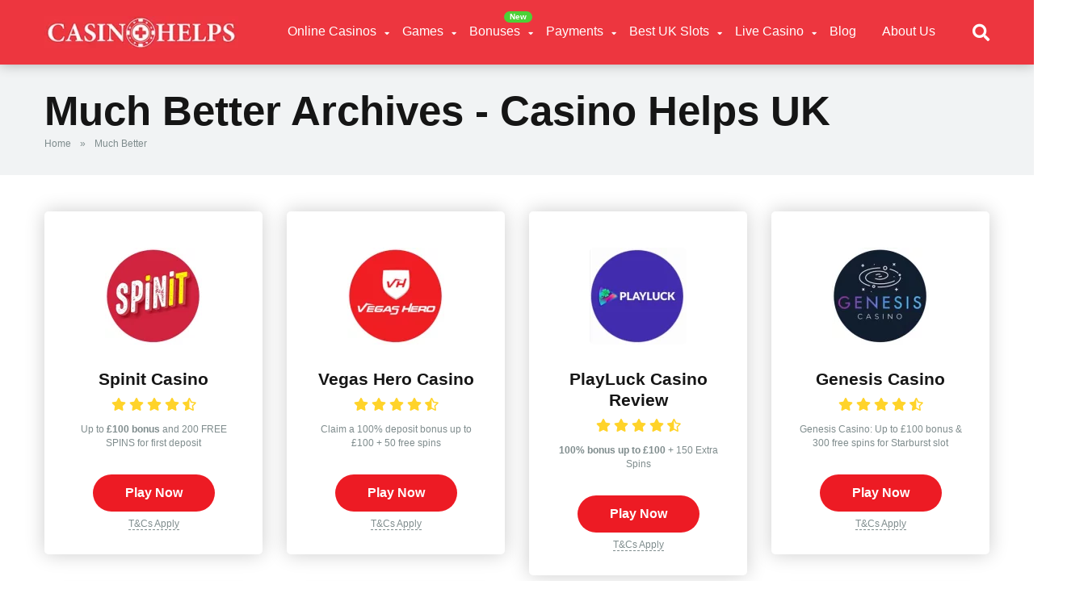

--- FILE ---
content_type: text/html; charset=UTF-8
request_url: https://casinohelps.com/withdrawal/much-better-casinos/
body_size: 19608
content:
<!DOCTYPE html><html lang="en-GB"><head><script data-no-optimize="1">var litespeed_docref=sessionStorage.getItem("litespeed_docref");litespeed_docref&&(Object.defineProperty(document,"referrer",{get:function(){return litespeed_docref}}),sessionStorage.removeItem("litespeed_docref"));</script> <meta charset="UTF-8" /><meta http-equiv="X-UA-Compatible" content="IE=edge" /><meta name="viewport" id="viewport" content="width=device-width, initial-scale=1.0, maximum-scale=5.0, minimum-scale=1.0, user-scalable=yes" /><meta name='robots' content='noindex, follow' /><title>Much Better Archives - Casino Helps UK</title><meta property="og:locale" content="en_GB" /><meta property="og:type" content="article" /><meta property="og:title" content="Much Better Archives - Casino Helps UK" /><meta property="og:url" content="https://casinohelps.com/withdrawal/much-better-casinos/" /><meta property="og:site_name" content="Casino Helps UK" /><meta property="og:image" content="https://casinohelps.com/wp-content/uploads/2022/01/Best-Casino-Sites-United-Kingdom.webp" /><meta property="og:image:width" content="600" /><meta property="og:image:height" content="330" /><meta property="og:image:type" content="image/webp" /><meta name="twitter:card" content="summary_large_image" /><meta name="twitter:site" content="@casinohelps" /> <script type="application/ld+json" class="yoast-schema-graph">{"@context":"https://schema.org","@graph":[{"@type":"CollectionPage","@id":"https://casinohelps.com/withdrawal/much-better-casinos/","url":"https://casinohelps.com/withdrawal/much-better-casinos/","name":"Much Better Archives - Casino Helps UK","isPartOf":{"@id":"https://casinohelps.com/#website"},"primaryImageOfPage":{"@id":"https://casinohelps.com/withdrawal/much-better-casinos/#primaryimage"},"image":{"@id":"https://casinohelps.com/withdrawal/much-better-casinos/#primaryimage"},"thumbnailUrl":"https://casinohelps.com/wp-content/uploads/2021/10/Spinit-Casino.webp","breadcrumb":{"@id":"https://casinohelps.com/withdrawal/much-better-casinos/#breadcrumb"},"inLanguage":"en-GB"},{"@type":"ImageObject","inLanguage":"en-GB","@id":"https://casinohelps.com/withdrawal/much-better-casinos/#primaryimage","url":"https://casinohelps.com/wp-content/uploads/2021/10/Spinit-Casino.webp","contentUrl":"https://casinohelps.com/wp-content/uploads/2021/10/Spinit-Casino.webp","width":270,"height":270,"caption":"Spinit Casino"},{"@type":"BreadcrumbList","@id":"https://casinohelps.com/withdrawal/much-better-casinos/#breadcrumb","itemListElement":[{"@type":"ListItem","position":1,"name":"Home","item":"https://casinohelps.com/"},{"@type":"ListItem","position":2,"name":"Much Better"}]},{"@type":"WebSite","@id":"https://casinohelps.com/#website","url":"https://casinohelps.com/","name":"Casino Helps UK","description":"We are a passionate team of online casino players who are providing you with the very best information based on research, knowledge and years of experience.","publisher":{"@id":"https://casinohelps.com/#organization"},"alternateName":"CasinoHelps.com","potentialAction":[{"@type":"SearchAction","target":{"@type":"EntryPoint","urlTemplate":"https://casinohelps.com/?s={search_term_string}"},"query-input":"required name=search_term_string"}],"inLanguage":"en-GB"},{"@type":"Organization","@id":"https://casinohelps.com/#organization","name":"Casino Helps UK","alternateName":"CasinoHelps.com","url":"https://casinohelps.com/","logo":{"@type":"ImageObject","inLanguage":"en-GB","@id":"https://casinohelps.com/#/schema/logo/image/","url":"https://casinohelps.com/wp-content/uploads/2021/10/CasinoHelps-logo.webp","contentUrl":"https://casinohelps.com/wp-content/uploads/2021/10/CasinoHelps-logo.webp","width":300,"height":50,"caption":"Casino Helps UK"},"image":{"@id":"https://casinohelps.com/#/schema/logo/image/"},"sameAs":["https://twitter.com/casinohelps"]}]}</script> <link rel='dns-prefetch' href='//fonts.googleapis.com' /><link rel='dns-prefetch' href='//use.fontawesome.com' /><link data-optimized="2" rel="stylesheet" href="https://casinohelps.com/wp-content/litespeed/css/32333ada4fb0dfa2a48612c33897f19b.css?ver=059d4" /><style id='classic-theme-styles-inline-css' type='text/css'>/*! This file is auto-generated */
.wp-block-button__link{color:#fff;background-color:#32373c;border-radius:9999px;box-shadow:none;text-decoration:none;padding:calc(.667em + 2px) calc(1.333em + 2px);font-size:1.125em}.wp-block-file__button{background:#32373c;color:#fff;text-decoration:none}</style><style id='global-styles-inline-css' type='text/css'>body{--wp--preset--color--black: #000000;--wp--preset--color--cyan-bluish-gray: #abb8c3;--wp--preset--color--white: #ffffff;--wp--preset--color--pale-pink: #f78da7;--wp--preset--color--vivid-red: #cf2e2e;--wp--preset--color--luminous-vivid-orange: #ff6900;--wp--preset--color--luminous-vivid-amber: #fcb900;--wp--preset--color--light-green-cyan: #7bdcb5;--wp--preset--color--vivid-green-cyan: #00d084;--wp--preset--color--pale-cyan-blue: #8ed1fc;--wp--preset--color--vivid-cyan-blue: #0693e3;--wp--preset--color--vivid-purple: #9b51e0;--wp--preset--color--mercury-main: #ed1b24;--wp--preset--color--mercury-second: #be2edd;--wp--preset--color--mercury-white: #fff;--wp--preset--color--mercury-gray: #263238;--wp--preset--color--mercury-emerald: #2edd6c;--wp--preset--color--mercury-alizarin: #e74c3c;--wp--preset--color--mercury-wisteria: #8e44ad;--wp--preset--color--mercury-peter-river: #3498db;--wp--preset--color--mercury-clouds: #ecf0f1;--wp--preset--gradient--vivid-cyan-blue-to-vivid-purple: linear-gradient(135deg,rgba(6,147,227,1) 0%,rgb(155,81,224) 100%);--wp--preset--gradient--light-green-cyan-to-vivid-green-cyan: linear-gradient(135deg,rgb(122,220,180) 0%,rgb(0,208,130) 100%);--wp--preset--gradient--luminous-vivid-amber-to-luminous-vivid-orange: linear-gradient(135deg,rgba(252,185,0,1) 0%,rgba(255,105,0,1) 100%);--wp--preset--gradient--luminous-vivid-orange-to-vivid-red: linear-gradient(135deg,rgba(255,105,0,1) 0%,rgb(207,46,46) 100%);--wp--preset--gradient--very-light-gray-to-cyan-bluish-gray: linear-gradient(135deg,rgb(238,238,238) 0%,rgb(169,184,195) 100%);--wp--preset--gradient--cool-to-warm-spectrum: linear-gradient(135deg,rgb(74,234,220) 0%,rgb(151,120,209) 20%,rgb(207,42,186) 40%,rgb(238,44,130) 60%,rgb(251,105,98) 80%,rgb(254,248,76) 100%);--wp--preset--gradient--blush-light-purple: linear-gradient(135deg,rgb(255,206,236) 0%,rgb(152,150,240) 100%);--wp--preset--gradient--blush-bordeaux: linear-gradient(135deg,rgb(254,205,165) 0%,rgb(254,45,45) 50%,rgb(107,0,62) 100%);--wp--preset--gradient--luminous-dusk: linear-gradient(135deg,rgb(255,203,112) 0%,rgb(199,81,192) 50%,rgb(65,88,208) 100%);--wp--preset--gradient--pale-ocean: linear-gradient(135deg,rgb(255,245,203) 0%,rgb(182,227,212) 50%,rgb(51,167,181) 100%);--wp--preset--gradient--electric-grass: linear-gradient(135deg,rgb(202,248,128) 0%,rgb(113,206,126) 100%);--wp--preset--gradient--midnight: linear-gradient(135deg,rgb(2,3,129) 0%,rgb(40,116,252) 100%);--wp--preset--font-size--small: 13px;--wp--preset--font-size--medium: 20px;--wp--preset--font-size--large: 36px;--wp--preset--font-size--x-large: 42px;--wp--preset--spacing--20: 0.44rem;--wp--preset--spacing--30: 0.67rem;--wp--preset--spacing--40: 1rem;--wp--preset--spacing--50: 1.5rem;--wp--preset--spacing--60: 2.25rem;--wp--preset--spacing--70: 3.38rem;--wp--preset--spacing--80: 5.06rem;--wp--preset--shadow--natural: 6px 6px 9px rgba(0, 0, 0, 0.2);--wp--preset--shadow--deep: 12px 12px 50px rgba(0, 0, 0, 0.4);--wp--preset--shadow--sharp: 6px 6px 0px rgba(0, 0, 0, 0.2);--wp--preset--shadow--outlined: 6px 6px 0px -3px rgba(255, 255, 255, 1), 6px 6px rgba(0, 0, 0, 1);--wp--preset--shadow--crisp: 6px 6px 0px rgba(0, 0, 0, 1);}:where(.is-layout-flex){gap: 0.5em;}:where(.is-layout-grid){gap: 0.5em;}body .is-layout-flow > .alignleft{float: left;margin-inline-start: 0;margin-inline-end: 2em;}body .is-layout-flow > .alignright{float: right;margin-inline-start: 2em;margin-inline-end: 0;}body .is-layout-flow > .aligncenter{margin-left: auto !important;margin-right: auto !important;}body .is-layout-constrained > .alignleft{float: left;margin-inline-start: 0;margin-inline-end: 2em;}body .is-layout-constrained > .alignright{float: right;margin-inline-start: 2em;margin-inline-end: 0;}body .is-layout-constrained > .aligncenter{margin-left: auto !important;margin-right: auto !important;}body .is-layout-constrained > :where(:not(.alignleft):not(.alignright):not(.alignfull)){max-width: var(--wp--style--global--content-size);margin-left: auto !important;margin-right: auto !important;}body .is-layout-constrained > .alignwide{max-width: var(--wp--style--global--wide-size);}body .is-layout-flex{display: flex;}body .is-layout-flex{flex-wrap: wrap;align-items: center;}body .is-layout-flex > *{margin: 0;}body .is-layout-grid{display: grid;}body .is-layout-grid > *{margin: 0;}:where(.wp-block-columns.is-layout-flex){gap: 2em;}:where(.wp-block-columns.is-layout-grid){gap: 2em;}:where(.wp-block-post-template.is-layout-flex){gap: 1.25em;}:where(.wp-block-post-template.is-layout-grid){gap: 1.25em;}.has-black-color{color: var(--wp--preset--color--black) !important;}.has-cyan-bluish-gray-color{color: var(--wp--preset--color--cyan-bluish-gray) !important;}.has-white-color{color: var(--wp--preset--color--white) !important;}.has-pale-pink-color{color: var(--wp--preset--color--pale-pink) !important;}.has-vivid-red-color{color: var(--wp--preset--color--vivid-red) !important;}.has-luminous-vivid-orange-color{color: var(--wp--preset--color--luminous-vivid-orange) !important;}.has-luminous-vivid-amber-color{color: var(--wp--preset--color--luminous-vivid-amber) !important;}.has-light-green-cyan-color{color: var(--wp--preset--color--light-green-cyan) !important;}.has-vivid-green-cyan-color{color: var(--wp--preset--color--vivid-green-cyan) !important;}.has-pale-cyan-blue-color{color: var(--wp--preset--color--pale-cyan-blue) !important;}.has-vivid-cyan-blue-color{color: var(--wp--preset--color--vivid-cyan-blue) !important;}.has-vivid-purple-color{color: var(--wp--preset--color--vivid-purple) !important;}.has-black-background-color{background-color: var(--wp--preset--color--black) !important;}.has-cyan-bluish-gray-background-color{background-color: var(--wp--preset--color--cyan-bluish-gray) !important;}.has-white-background-color{background-color: var(--wp--preset--color--white) !important;}.has-pale-pink-background-color{background-color: var(--wp--preset--color--pale-pink) !important;}.has-vivid-red-background-color{background-color: var(--wp--preset--color--vivid-red) !important;}.has-luminous-vivid-orange-background-color{background-color: var(--wp--preset--color--luminous-vivid-orange) !important;}.has-luminous-vivid-amber-background-color{background-color: var(--wp--preset--color--luminous-vivid-amber) !important;}.has-light-green-cyan-background-color{background-color: var(--wp--preset--color--light-green-cyan) !important;}.has-vivid-green-cyan-background-color{background-color: var(--wp--preset--color--vivid-green-cyan) !important;}.has-pale-cyan-blue-background-color{background-color: var(--wp--preset--color--pale-cyan-blue) !important;}.has-vivid-cyan-blue-background-color{background-color: var(--wp--preset--color--vivid-cyan-blue) !important;}.has-vivid-purple-background-color{background-color: var(--wp--preset--color--vivid-purple) !important;}.has-black-border-color{border-color: var(--wp--preset--color--black) !important;}.has-cyan-bluish-gray-border-color{border-color: var(--wp--preset--color--cyan-bluish-gray) !important;}.has-white-border-color{border-color: var(--wp--preset--color--white) !important;}.has-pale-pink-border-color{border-color: var(--wp--preset--color--pale-pink) !important;}.has-vivid-red-border-color{border-color: var(--wp--preset--color--vivid-red) !important;}.has-luminous-vivid-orange-border-color{border-color: var(--wp--preset--color--luminous-vivid-orange) !important;}.has-luminous-vivid-amber-border-color{border-color: var(--wp--preset--color--luminous-vivid-amber) !important;}.has-light-green-cyan-border-color{border-color: var(--wp--preset--color--light-green-cyan) !important;}.has-vivid-green-cyan-border-color{border-color: var(--wp--preset--color--vivid-green-cyan) !important;}.has-pale-cyan-blue-border-color{border-color: var(--wp--preset--color--pale-cyan-blue) !important;}.has-vivid-cyan-blue-border-color{border-color: var(--wp--preset--color--vivid-cyan-blue) !important;}.has-vivid-purple-border-color{border-color: var(--wp--preset--color--vivid-purple) !important;}.has-vivid-cyan-blue-to-vivid-purple-gradient-background{background: var(--wp--preset--gradient--vivid-cyan-blue-to-vivid-purple) !important;}.has-light-green-cyan-to-vivid-green-cyan-gradient-background{background: var(--wp--preset--gradient--light-green-cyan-to-vivid-green-cyan) !important;}.has-luminous-vivid-amber-to-luminous-vivid-orange-gradient-background{background: var(--wp--preset--gradient--luminous-vivid-amber-to-luminous-vivid-orange) !important;}.has-luminous-vivid-orange-to-vivid-red-gradient-background{background: var(--wp--preset--gradient--luminous-vivid-orange-to-vivid-red) !important;}.has-very-light-gray-to-cyan-bluish-gray-gradient-background{background: var(--wp--preset--gradient--very-light-gray-to-cyan-bluish-gray) !important;}.has-cool-to-warm-spectrum-gradient-background{background: var(--wp--preset--gradient--cool-to-warm-spectrum) !important;}.has-blush-light-purple-gradient-background{background: var(--wp--preset--gradient--blush-light-purple) !important;}.has-blush-bordeaux-gradient-background{background: var(--wp--preset--gradient--blush-bordeaux) !important;}.has-luminous-dusk-gradient-background{background: var(--wp--preset--gradient--luminous-dusk) !important;}.has-pale-ocean-gradient-background{background: var(--wp--preset--gradient--pale-ocean) !important;}.has-electric-grass-gradient-background{background: var(--wp--preset--gradient--electric-grass) !important;}.has-midnight-gradient-background{background: var(--wp--preset--gradient--midnight) !important;}.has-small-font-size{font-size: var(--wp--preset--font-size--small) !important;}.has-medium-font-size{font-size: var(--wp--preset--font-size--medium) !important;}.has-large-font-size{font-size: var(--wp--preset--font-size--large) !important;}.has-x-large-font-size{font-size: var(--wp--preset--font-size--x-large) !important;}
.wp-block-navigation a:where(:not(.wp-element-button)){color: inherit;}
:where(.wp-block-post-template.is-layout-flex){gap: 1.25em;}:where(.wp-block-post-template.is-layout-grid){gap: 1.25em;}
:where(.wp-block-columns.is-layout-flex){gap: 2em;}:where(.wp-block-columns.is-layout-grid){gap: 2em;}
.wp-block-pullquote{font-size: 1.5em;line-height: 1.6;}</style><link rel='stylesheet' id='font-awesome-free-css' href='//use.fontawesome.com/releases/v5.12.0/css/all.css?ver=5.12.0' type='text/css' media='all' /><style id='mercury-style-inline-css' type='text/css'>/* Main Color */

.has-mercury-main-color,
.home-page .textwidget a:hover,
.space-header-2-top-soc a:hover,
.space-header-menu ul.main-menu li a:hover,
.space-header-menu ul.main-menu li:hover a,
.space-header-2-nav ul.main-menu li a:hover,
.space-header-2-nav ul.main-menu li:hover a,
.space-page-content a:hover,
.space-pros-cons ul li a:hover,
.space-pros-cons ol li a:hover,
.space-companies-2-archive-item-desc a:hover,
.space-casinos-3-archive-item-terms-ins a:hover,
.space-casinos-7-archive-item-terms a:hover,
.space-casinos-8-archive-item-terms a:hover,
.space-comments-form-box p.comment-notes span.required,
form.comment-form p.comment-notes span.required {
	color: #ed1b24;
}

input[type="submit"],
.has-mercury-main-background-color,
.space-block-title span:after,
.space-widget-title span:after,
.space-companies-archive-item-button a,
.space-companies-sidebar-item-button a,
.space-casinos-3-archive-item-count,
.space-games-archive-item-button a,
.space-games-sidebar-item-button a,
.space-aces-single-bonus-info-button-ins a,
.space-bonuses-archive-item-button a,
.home-page .widget_mc4wp_form_widget .space-widget-title::after,
.space-content-section .widget_mc4wp_form_widget .space-widget-title::after {
	background-color: #ed1b24;
}

.space-header-menu ul.main-menu li a:hover,
.space-header-menu ul.main-menu li:hover a,
.space-header-2-nav ul.main-menu li a:hover,
.space-header-2-nav ul.main-menu li:hover a {
	border-bottom: 2px solid #ed1b24;
}
.space-header-2-top-soc a:hover {
	border: 1px solid #ed1b24;
}

/* Second Color */

.has-mercury-second-color,
.space-page-content a,
.space-pros-cons ul li a,
.space-pros-cons ol li a,
.space-page-content ul li:before,
.home-page .textwidget ul li:before,
.space-widget ul li a:hover,
.home-page .textwidget a,
#recentcomments li a:hover,
#recentcomments li span.comment-author-link a:hover,
h3.comment-reply-title small a,
.space-companies-sidebar-2-item-desc a,
.space-companies-sidebar-item-title p a,
.space-companies-archive-item-short-desc a,
.space-companies-2-archive-item-desc a,
.space-casinos-3-archive-item-terms-ins a,
.space-casinos-7-archive-item-terms a,
.space-casinos-8-archive-item-terms a,
.space-casino-content-info a,
.space-casino-style-2-calltoaction-text-ins a,
.space-casino-details-item-title span,
.space-casino-style-2-ratings-all-item-value i,
.space-casino-style-2-calltoaction-text-ins a,
.space-casino-content-short-desc a,
.space-casino-header-short-desc a,
.space-casino-content-rating-stars i,
.space-casino-content-rating-overall .star-rating .star,
.space-companies-archive-item-rating .star-rating .star,
.space-casino-content-logo-stars i,
.space-casino-content-logo-stars .star-rating .star,
.space-companies-2-archive-item-rating .star-rating .star,
.space-casinos-3-archive-item-rating-box .star-rating .star,
.space-casinos-4-archive-item-title .star-rating .star,
.space-companies-sidebar-2-item-rating .star-rating .star,
.space-comments-list-item-date a.comment-reply-link,
.space-categories-list-box ul li a,
.space-news-10-item-category a,
.small .space-news-11-item-category a,
#scrolltop,
.widget_mc4wp_form_widget .mc4wp-response a,
.space-header-height.dark .space-header-menu ul.main-menu li a:hover,
.space-header-height.dark .space-header-menu ul.main-menu li:hover a,
.space-header-2-height.dark .space-header-2-nav ul.main-menu li a:hover,
.space-header-2-height.dark .space-header-2-nav ul.main-menu li:hover a,
.space-header-2-height.dark .space-header-2-top-soc a:hover,
.space-casino-header-logo-rating i {
	color: #be2edd;
}

.space-title-box-category a,
.has-mercury-second-background-color,
.space-casino-details-item-links a:hover,
.space-news-2-small-item-img-category a,
.space-news-2-item-big-box-category span,
.space-block-title span:before,
.space-widget-title span:before,
.space-news-4-item.small-news-block .space-news-4-item-img-category a,
.space-news-4-item.big-news-block .space-news-4-item-top-category span,
.space-news-6-item-top-category span,
.space-news-7-item-category span,
.space-news-3-item-img-category a,
.space-news-8-item-title-category span,
.space-news-9-item-info-category span,
.space-archive-loop-item-img-category a,
.space-casinos-3-archive-item:first-child .space-casinos-3-archive-item-count,
.space-single-bonus.space-dark-style .space-aces-single-bonus-info-button-ins a,
.space-bonuses-archive-item.space-dark-style .space-bonuses-archive-item-button a,
nav.pagination a,
nav.comments-pagination a,
nav.pagination-post a span.page-number,
.widget_tag_cloud a,
.space-footer-top-age span.age-limit,
.space-footer-top-soc a:hover,
.home-page .widget_mc4wp_form_widget .mc4wp-form-fields .space-subscribe-filds button,
.space-content-section .widget_mc4wp_form_widget .mc4wp-form-fields .space-subscribe-filds button {
	background-color: #be2edd;
}

.space-footer-top-soc a:hover,
.space-header-2-height.dark .space-header-2-top-soc a:hover,
.space-categories-list-box ul li a {
	border: 1px solid #be2edd;
}

.space-header-height.dark .space-header-menu ul.main-menu li a:hover,
.space-header-height.dark .space-header-menu ul.main-menu li:hover a,
.space-header-2-height.dark .space-header-2-nav ul.main-menu li a:hover,
.space-header-2-height.dark .space-header-2-nav ul.main-menu li:hover a {
	border-bottom: 2px solid #be2edd;
}

/* Stars Color */

.star,
.fa-star {
	color: #ffd32a!important;
}

.space-rating-star-background {
	background-color: #ffd32a;
}

/* Custom header layout colors */

/* --- Header #1 Style --- */

.space-header-height .space-header-wrap {
	background-color: #ed363f;
}
.space-header-height .space-header-top,
.space-header-height .space-header-logo-ins:after {
	background-color: #ed363f;
}
.space-header-height .space-header-top-soc a,
.space-header-height .space-header-top-menu ul li a {
	color: #7f8c8d;
}
.space-header-height .space-header-top-soc a:hover ,
.space-header-height .space-header-top-menu ul li a:hover {
	color: #c4c4c4;
}
.space-header-height .space-header-logo a {
	color: #ffffff;
}
.space-header-height .space-header-logo span {
	color: #7f8c8d;
}
.space-header-height .space-header-menu ul.main-menu li,
.space-header-height .space-header-menu ul.main-menu li a,
.space-header-height .space-header-search {
	color: #ffffff;
}
.space-header-height .space-mobile-menu-icon div {
	background-color: #ffffff;
}
.space-header-height .space-header-menu ul.main-menu li a:hover,
.space-header-height .space-header-menu ul.main-menu li:hover a {
	color: #edc7c9;
	border-bottom: 2px solid #edc7c9;
}

.space-header-height .space-header-menu ul.main-menu li ul.sub-menu {
	background-color: #ffffff;
}

.space-header-height .space-header-menu ul.main-menu li ul.sub-menu li.menu-item-has-children:after,
.space-header-height .space-header-menu ul.main-menu li ul.sub-menu li a {
	color: #34495e;
	border-bottom: 1px solid transparent;
}
.space-header-height .space-header-menu ul.main-menu li ul.sub-menu li a:hover {
	border-bottom: 1px solid transparent;
	color: #ed1c26;
	text-decoration: none;
}

/* --- Header #2 Style --- */

.space-header-2-height .space-header-2-wrap,
.space-header-2-height .space-header-2-wrap.fixed .space-header-2-nav {
	background-color: #ed363f;
}
.space-header-2-height .space-header-2-top-ins {
	border-bottom: 1px solid #ed363f;
}
.space-header-2-height .space-header-2-top-soc a,
.space-header-2-height .space-header-search {
	color: #7f8c8d;
}
.space-header-2-height .space-header-2-top-soc a {
	border: 1px solid #7f8c8d;
}
.space-header-2-height .space-mobile-menu-icon div {
	background-color: #7f8c8d;
}
.space-header-2-height .space-header-2-top-soc a:hover {
	color: #c4c4c4;
	border: 1px solid #c4c4c4;
}
.space-header-2-height .space-header-2-top-logo a {
	color: #ffffff;
}
.space-header-2-height .space-header-2-top-logo span {
	color: #7f8c8d;
}
.space-header-2-height .space-header-2-nav ul.main-menu li,
.space-header-2-height .space-header-2-nav ul.main-menu li a {
	color: #ffffff;
}
.space-header-2-height .space-header-2-nav ul.main-menu li a:hover,
.space-header-2-height .space-header-2-nav ul.main-menu li:hover a {
	color: #edc7c9;
	border-bottom: 2px solid #edc7c9;
}
.space-header-2-height .space-header-2-nav ul.main-menu li ul.sub-menu {
	background-color: #ffffff;
}
.space-header-2-height .space-header-2-nav ul.main-menu li ul.sub-menu li a,
.space-header-2-height .space-header-2-nav ul.main-menu li ul.sub-menu li.menu-item-has-children:after {
	color: #34495e;
	border-bottom: 1px solid transparent;
}
.space-header-2-height .space-header-2-nav ul.main-menu li ul.sub-menu li a:hover {
	border-bottom: 1px solid transparent;
	color: #ed1c26;
	text-decoration: none;
}

/* --- Mobile Menu Style --- */

.space-mobile-menu .space-mobile-menu-block {
	background-color: #ed363f;
}
.space-mobile-menu .space-mobile-menu-copy {
	border-top: 1px solid #ed363f;
}
.space-mobile-menu .space-mobile-menu-copy {
	color: #7f8c8d;
}
.space-mobile-menu .space-mobile-menu-copy a {
	color: #7f8c8d;
}
.space-mobile-menu .space-mobile-menu-copy a:hover {
	color: #c4c4c4;
}
.space-mobile-menu .space-mobile-menu-header a {
	color: #ffffff;
}
.space-mobile-menu .space-mobile-menu-header span {
	color: #7f8c8d;
}
.space-mobile-menu .space-mobile-menu-list ul li {
	color: #ffffff;
}
.space-mobile-menu .space-mobile-menu-list ul li a {
	color: #ffffff;
}
.space-mobile-menu .space-close-icon .to-right,
.space-mobile-menu .space-close-icon .to-left {
	background-color: #ffffff;
}

/* --- New - Label for the main menu items --- */

ul.main-menu > li.new > a:before,
.space-mobile-menu-list > ul > li.new:before {
	content: "New";
    color: #ffffff;
    background-color: #4cd137;
}

/* --- Best - Label for the main menu items --- */

ul.main-menu > li.best > a:before,
.space-mobile-menu-list > ul > li.best:before {
	content: "Best";
    color: #151515;
    background-color: #f0ff00;
}

/* --- Top - Label for the main menu items --- */

ul.main-menu > li.top > a:before,
.space-mobile-menu-list > ul > li.top:before {
	content: "Top";
    color: #ffffff;
    background-color: #f22613;
}

/* --- Fair - Label for the main menu items --- */

ul.main-menu > li.fair > a:before,
.space-mobile-menu-list > ul > li.fair:before {
	content: "Fair";
    color: #ffffff;
    background-color: #8c14fc;
}

/* Play Now - The button color */

.space-casino-content-button a,
.space-game-content-button a,
.space-casinos-3-archive-item-button-ins a,
.space-casinos-4-archive-item-button-two-ins a,
.space-shortcode-wrap .space-casinos-3-archive-item-button-ins a,
.space-shortcode-wrap .space-casinos-4-archive-item-button-two-ins a {
    color: #ffffff !important;
    background-color: #2ecc71 !important;
}

.space-casino-content-button a:hover,
.space-game-content-button a:hover,
.space-casinos-3-archive-item-button-ins a:hover,
.space-casinos-4-archive-item-button-two-ins a:hover {
    box-shadow: 0px 0px 15px 0px rgba(46,204,113, 0.55) !important;
}

.space-casino-header-button a.space-style-2-button,
.space-casino-style-2-calltoaction-button-ins a.space-calltoaction-button,
.space-style-3-casino-header-button a.space-style-3-button,
.space-casinos-7-archive-item-button-two a,
.space-casinos-8-archive-item-button-two a,
.space-casino-float-bar-button-wrap a {
    color: #ffffff !important;
    background-color: #2ecc71 !important;
    box-shadow: 0px 5px 15px 0px rgba(46,204,113, 0.55) !important;
}
.space-casino-header-button a.space-style-2-button:hover,
.space-casino-style-2-calltoaction-button-ins a.space-calltoaction-button:hover,
.space-style-3-casino-header-button a.space-style-3-button:hover,
.space-casinos-7-archive-item-button-two a:hover,
.space-casinos-8-archive-item-button-two a:hover,
.space-casino-float-bar-button-wrap a:hover {
    box-shadow: 0px 5px 15px 0px rgba(46,204,113, 0) !important;
}

.space-casinos-5-archive-item-button1 a,
.space-casinos-6-archive-item-button1 a,
.space-games-2-archive-item-button1 a,
.space-games-3-archive-item-button1 a {
    color: #ffffff !important;
    background-color: #2ecc71 !important;
    box-shadow: 0px 10px 15px 0px rgba(46,204,113, 0.5) !important;
}
.space-casinos-5-archive-item-button1 a:hover,
.space-casinos-6-archive-item-button1 a:hover,
.space-games-2-archive-item-button1 a:hover,
.space-games-3-archive-item-button1 a:hover {
    box-shadow: 0px 10px 15px 0px rgba(46,204,113, 0) !important;
}

/* Read Review - The button color */

.space-casinos-3-archive-item-button-ins a:last-child,
.space-casinos-4-archive-item-button-one-ins a,
.space-shortcode-wrap .space-casinos-4-archive-item-button-one-ins a {
    color: #ffffff !important;
    background-color: #7f8c8d !important;
}

.space-casinos-3-archive-item-button-ins a:last-child:hover,
.space-casinos-4-archive-item-button-one-ins a:hover {
    box-shadow: 0px 0px 15px 0px rgba(127,140,141, 0.55) !important;
}</style> <script id="cookie-notice-front-js-before" type="litespeed/javascript">var cnArgs={"ajaxUrl":"https:\/\/casinohelps.com\/wp-admin\/admin-ajax.php","nonce":"7821b83fc0","hideEffect":"fade","position":"bottom","onScroll":!0,"onScrollOffset":200,"onClick":!0,"cookieName":"cookie_notice_accepted","cookieTime":2592000,"cookieTimeRejected":2592000,"globalCookie":!1,"redirection":!1,"cache":!0,"revokeCookies":!1,"revokeCookiesOpt":"automatic"}</script> <script type="litespeed/javascript" data-src="https://casinohelps.com/wp-includes/js/jquery/jquery.min.js" id="jquery-core-js"></script>  <script type="litespeed/javascript" data-src="https://www.googletagmanager.com/gtag/js?id=G-D6EX4QLQCT"></script> <script type="litespeed/javascript">window.dataLayer=window.dataLayer||[];function gtag(){dataLayer.push(arguments)}
gtag('js',new Date());gtag('config','G-D6EX4QLQCT')</script> <meta name="theme-color" content="#ed363f" /><meta name="msapplication-navbutton-color" content="#ed363f" /><meta name="apple-mobile-web-app-status-bar-style" content="#ed363f" /><link rel="icon" href="https://casinohelps.com/wp-content/uploads/2021/09/Casino-Helps-32x32.webp" sizes="32x32" /><link rel="icon" href="https://casinohelps.com/wp-content/uploads/2021/09/Casino-Helps.webp" sizes="192x192" /><link rel="apple-touch-icon" href="https://casinohelps.com/wp-content/uploads/2021/09/Casino-Helps.webp" /><meta name="msapplication-TileImage" content="https://casinohelps.com/wp-content/uploads/2021/09/Casino-Helps.webp" /><style type="text/css" id="wp-custom-css">.space-page-content h3 {
	color: #484848;
}
.space-page-content p {
	font-size: 1.1em;
}

.space-title-box-ins {
	padding: 30px 0;
}

.space-archive-title-box-ins {
	padding: 30px 0;
}

.schema-faq-section strong, p {
	font-size: 1.1em;
	line-height: 1.6em;
}
.schema-faq-section p {
	margin-bottom: 10px;
}

.schema-how-to-steps strong, p {
	font-size: 1.1em;
	line-height: 1.6em;
}

.space-page-content h1 {
	padding-top: 20px;
}

.wp-block-column-home {
	padding-top: 15px;
}

/* --- How and FAQ blocks --- */

.wp-block-yoast-faq-block {
	  color: #576574 !important;
    border: 1px solid #c4c4c4;
    border-radius: 10px;
    padding: 15px;
    z-index: 10;
    box-shadow: 0px 0px 20px 0px rgba(226, 226, 226, 0.5);
}

.faq-section-title {
	  color: #576574 !important;
    border: 1px solid #c4c4c4;
    border-radius: 10px;
    padding: 15px;
    z-index: 10;
    box-shadow: 0px 0px 20px 0px rgba(226, 226, 226, 0.5);
}

.faq-section {
	  color: #576574 !important;
    border: 1px solid #aaa;
    border-radius: 10px;
    padding: 0 15px 15px 15px;
    z-index: 10;
    box-shadow: 0px 0px 5px 0px rgba(226, 226, 226, 0.5);
}

.faq-section-block {
	  color: #576574 !important;
    border: 1px solid #c4c4c4;
    border-radius: 10px;
    padding: 15px;
    z-index: 10;
    box-shadow: 0px 0px 20px 0px rgba(226, 226, 226, 0.5);
}

.wp-block-yoast-how-to-block {
    color: #576574;
    background-color: #fff;
    border: 1px solid #c4c4c4;
    border-radius: 10px;
    padding: 15px;
    z-index: 10;
    box-shadow: 0px 0px 20px 0px rgba(226, 226, 226, 0.5);
}

.how-section-title {
    color: #576574;
    border: 1px solid #c4c4c4;
    border-radius: 10px;
    padding: 15px;
    z-index: 10;
    box-shadow: 0px 0px 20px 0px rgba(226, 226, 226, 0.5);
}

.how-section {
    color: #576574;
    border: 1px solid #aaa;
    border-radius: 10px;
    padding: 0 15px 15px 15px;
    z-index: 10;
    box-shadow: 0px 0px 5px 0px rgba(226, 226, 226, 0.5);
}

.how-section-block {
    color: #576574;
    background-color: #fff;
    border: 1px solid #c4c4c4;
    border-radius: 10px;
    padding: 15px;
    z-index: 10;
    box-shadow: 0px 0px 20px 0px rgba(226, 226, 226, 0.5);
}

/* --- Casino TOC --- */

.toc {
	margin-left: 0px;
	margin-right: 0px;
	overflow: hidden;
	background: #e6e8f5;
	color: #2916ce;
    margin-top: 20px;
    border-radius: 10px;
    z-index: 10;
    box-shadow: 0px 0px 10px 0px rgba(226, 226, 226, 0.5);
}

.toc p {
	padding: 15px;
	color: #070707;
}

.toc ul {
	display: grid;
	grid-template-columns: 100%;
	margin-left: 10px;
	margin-bottom: 1em;
	}

@media (min-width: 500px) {
    .toc ul{
        display: grid;
				grid-template-columns: 50% 50%;
    }
}

.toc ul li {
	float: left;
	display: inline-block;
	color: #fff;
	font-size: 0.85em;
	line-height: 1.25em;
	font-weight: 400;
	margin-right: 5px;
}

.toc ul li.active {
	padding: 6px 10px;
	border-radius: 15px;
	border: 1px solid #d6d7db;
}

.toc ul li a {
	display: block;
	color: #fff;
	font-size: 1.1em;
	line-height: 1.333em;
	padding: 5px 10px 6px;
	margin-right: 4px;
	margin-bottom: 5px;
	border-radius: 10px;
	background-color: #353c70;
	text-decoration: none;
}
	
.toc ul li a:hover {
	color: #fff;
	background-color: #ff2453;
}

/* --- Casino Introduction --- */

.space-casino-content-excerpt p {
	font-weight: 400;
  font-size: 0.85em;
  line-height: 1.65em;
  color: #2e3246;
}

/* --- Casino Details --- */

.space-casino-details-item-title {
	font-size: 1.1em;
}

.space-casino-details-item {
	display: -webkit-box;
	display: -moz-box;
	display: -ms-flexbox;
	display: -webkit-flex;
	display: flex;
  flex-wrap: wrap;
	border-top: 1px solid #dfe6e9;
	margin-top: 2px;
	padding: 15px 0;
}

.space-casino-details-item-links {
	display: -webkit-box;
	display: -moz-box;
	display: -ms-flexbox;
	display: -webkit-flex;
	display: flex;
	flex-wrap: wrap;
}
.space-casino-details-item-links a {
	display: inline-block;
	color: #2e3246;
	font-size: 1em;
	line-height: 1.333em;
	padding: 5px 20px 6px;
	margin-right: 4px;
	margin-bottom: 8px;
	border-radius: 16px;
	background-color: #f1f3f4;
	text-decoration: none;
}
.space-casino-details-item-links a:hover {
	color: #fff;
	background-color: #ff2453;
}

/* --- Sitemap List --- */

.sitemap {
  display: grid;
  grid-template-columns: repeat(2, 1fr);
	}

@media (min-width: 500px) {
    .sitemap{
        display: grid;
				grid-template-columns: repeat(4, 1fr);
    }
}
	
.sitemap a {
	text-decoration: none;
}

.sitemap li {
    float: left;
}

.schema-how-to-step-text img
{
	text-align: center;
}

/* --- Author Info --- */
.space-page-content-meta-data span {
	line-height: 1.3em;
}

.space-page-content-meta {
    background: #d1f1eb;
		border: 2px solid #1bbb9a;
    padding-top: 20px;
    padding-bottom: 20px;
    border-radius: 16px 0;
}

.space-page-content-meta-avatar {
    top: 20px;
    left: 10px;
}

.space-page-content-meta-ins {
    padding-left: 85px;
}

.space-page-content-meta-ins.expert-description{
		font-size: 0.9em;
    line-height: 1.45em;
		margin-top: 10px;
		padding-left: 15px;
		padding-right: 10px;
}

/* --- Custom Footer --- */
.footer-sub-menu {
	font-size: 1em;
	font-weight: 400;
	line-height: 1.5em;
	margin-left: 10px;
}

@media (max-width: 767px) {
	.footer-sub-menu {
	font-size: 0.9em;
	font-weight: 400;
	line-height: 1.3em;
	margin-left: 5px
	}

	.space-footer-top.box-25 {
	width: 100%;
	}

	.space-footer-top-desc {
	margin-bottom: 10px;
	}

	.space-footer-top {
    padding: 5px 0 !important;
	}
}

.footer-sub-menu a{
	color: #d3d3d3;
}

.footer-sub-menu a:hover{
	color: #cf2e2e;
}

.footer-res {
	font-size: 0.8em;
}

.space-footer-top {
	padding: 15px 0;
}

.space-footer-top-soc {
	display: -webkit-box;
	display: -moz-box;
	display: -ms-flexbox;
	display: -webkit-flex;
	display: flex;
    align-items: center;
    justify-content: flex-end;
	order: 3;
}
.space-footer-top-soc a {
	display: inline-block;
	border: none;
	width: 0px;
	height: 0px;
	color: #7f8c8d;
	font-weight: 400;
	border-radius: none;
	font-size: 1.2em;
	line-height: 20px;
	text-align: none;
	margin-left: 0px;
	background-color: transparent;
}
.space-footer-top-soc a:hover {
	color: #7f8c8d;
	border: none;
	background-color: none;
}

.space-footer-copy-menu ul li a {
    color: #cec8c8;
    font-size: .85em;
    text-decoration: none;
}

.space-mobile-menu .space-mobile-menu-copy {
    color: #f3f3f3;
}

.space-footer-top-desc span {
	font-size: 0.9em;
	line-height: 1.3em;
	padding-right: 10px;
	padding-top: 10px;
}

.space-footer-top {
    background-color: #2f2b2c;
}

.space-footer-top.box-33.relative.footer-sub-menu {
	color: #d3d3d3;
}

.space-footer-top-soc.box-20.text-left.relative.footer-res p {
	color: #d3d3d3;
	line-height: 1.4em;
}

.space-footer-top-desc.box-100 span {
	color: #d3d3d3;
}

/* --- Pros and Cons blocks --- */

.space-pros.box-50 .space-pros-ins {
    background: #f0fff0;
		border-color: #beddc1;
}
.space-cons.box-50 .space-cons-ins {
    background: #fff7f7;
		border-color: #edbdbd;
}

/* --- Table blocks --- */

.wp-block-table.is-style-stripes tbody tr:nth-child(odd) {
    background-color: #f3f6fb;
}

.wp-block-table.is-style-stripes tbody tr:nth-child(even) {
    background-color: #d7e3f5;
}

.space-page-content table tr {
    border-bottom: 0px solid #97adc0;
}

/* --- Image blocks --- */

.wp-block-image:not(.is-style-rounded)>a, .wp-block-image:not(.is-style-rounded) img {
    border-radius: 10px;
}

/* --- Page settings --- */

.space-style-2-casino .space-page-content-wrap {
    margin-bottom: 5px;
}

.space-archive-loop-item-title-box-ins {
	margin-top:0px;
}

/* link pointer */

.casinohelps-link a:after {
	content: '➡️';
	padding-left: 5px;
}

.casinohelps-link a {
	text-decoration: none;
	color: #2e3246;
	font-weight: bold;
}

.casinohelps-link {
	margin-top: -10px;
}

/* .fixed-casino-box {
    overflow: auto;
		height: 150px;
}*/

.review-submenu .sub-menu {
	width:660px!important;
	column-count:3;
}

@media only screen and (max-width: 600px) {
	.review-submenu .sub-menu {
	width:90%!important;
	column-count:1;
}
}

.space-header-menu ul.main-menu li.menu-item-has-children a:after{
	bottom: auto;
	left: auto;
}</style></head><body ontouchstart class="archive tax-withdrawal-method term-much-better-casinos term-134 wp-custom-logo cookies-not-set"><div class="space-box relative"><div class="space-header-height relative "><div class="space-header-wrap space-header-float relative"><div class="space-header relative"><div class="space-header-ins space-wrapper relative"><div class="space-header-logo box-25 left relative"><div class="space-header-logo-ins relative">
<a href="https://casinohelps.com/" title="Casino Helps UK"><img data-lazyloaded="1" src="[data-uri]" width="240" height="40" data-src="https://casinohelps.com/wp-content/uploads/2021/10/CasinoHelps-logo-240x40.webp" alt="Casino Helps UK"></a></div></div><div class="space-header-menu box-75 left relative"><ul id="menu-main-menu" class="main-menu"><li id="menu-item-720" class="menu-item menu-item-type-post_type menu-item-object-page menu-item-home menu-item-has-children menu-item-720"><a href="https://casinohelps.com/">Online Casinos</a><ul class="sub-menu"><li id="menu-item-723" class="review-submenu menu-item menu-item-type-post_type menu-item-object-page menu-item-has-children menu-item-723"><a href="https://casinohelps.com/online-casino/">Casino Reviews</a><ul class="sub-menu"><li id="menu-item-5798" class="menu-item menu-item-type-post_type menu-item-object-casino menu-item-5798"><a href="https://casinohelps.com/online-casino/888casino/">888 Casino</a></li><li id="menu-item-5797" class="menu-item menu-item-type-post_type menu-item-object-casino menu-item-5797"><a href="https://casinohelps.com/online-casino/777-casino/">777 Casino</a></li><li id="menu-item-5799" class="menu-item menu-item-type-post_type menu-item-object-casino menu-item-5799"><a href="https://casinohelps.com/online-casino/all-british-casino/">All British Casino</a></li><li id="menu-item-5814" class="menu-item menu-item-type-post_type menu-item-object-casino menu-item-5814"><a href="https://casinohelps.com/online-casino/stake/">Stake Casino UK</a></li><li id="menu-item-5808" class="menu-item menu-item-type-post_type menu-item-object-casino menu-item-5808"><a href="https://casinohelps.com/online-casino/mrplay/">Mr Play</a></li><li id="menu-item-5810" class="menu-item menu-item-type-post_type menu-item-object-casino menu-item-5810"><a href="https://casinohelps.com/online-casino/playzee-casino/">PlayZee Casino</a></li><li id="menu-item-5812" class="menu-item menu-item-type-post_type menu-item-object-casino menu-item-5812"><a href="https://casinohelps.com/online-casino/skol-casino/">Skol Casino</a></li><li id="menu-item-5803" class="menu-item menu-item-type-post_type menu-item-object-casino menu-item-5803"><a href="https://casinohelps.com/online-casino/fun-casino/">Fun Casino</a></li><li id="menu-item-5804" class="menu-item menu-item-type-post_type menu-item-object-casino menu-item-5804"><a href="https://casinohelps.com/online-casino/jackpot-com/">Jackpot.com</a></li><li id="menu-item-5802" class="menu-item menu-item-type-post_type menu-item-object-casino menu-item-5802"><a href="https://casinohelps.com/online-casino/casumo/">Casumo</a></li><li id="menu-item-5800" class="menu-item menu-item-type-post_type menu-item-object-casino menu-item-5800"><a href="https://casinohelps.com/online-casino/casimba-casino/">Casimba</a></li><li id="menu-item-5806" class="menu-item menu-item-type-post_type menu-item-object-casino menu-item-5806"><a href="https://casinohelps.com/online-casino/leovegas/">LeoVegas Casino</a></li><li id="menu-item-5809" class="menu-item menu-item-type-post_type menu-item-object-casino menu-item-5809"><a href="https://casinohelps.com/online-casino/playluck-casino/">PlayLuck Casino</a></li><li id="menu-item-5811" class="menu-item menu-item-type-post_type menu-item-object-casino menu-item-5811"><a href="https://casinohelps.com/online-casino/plush-casino/">Plush Casino</a></li><li id="menu-item-5813" class="menu-item menu-item-type-post_type menu-item-object-casino menu-item-5813"><a href="https://casinohelps.com/online-casino/slots-nplay/">Slots n’Play</a></li><li id="menu-item-5805" class="menu-item menu-item-type-post_type menu-item-object-casino menu-item-5805"><a href="https://casinohelps.com/online-casino/karamba-casino/">Karamba Casino</a></li><li id="menu-item-5801" class="menu-item menu-item-type-post_type menu-item-object-casino menu-item-5801"><a href="https://casinohelps.com/online-casino/casiplay/">Casiplay</a></li><li id="menu-item-5815" class="menu-item menu-item-type-post_type menu-item-object-casino menu-item-5815"><a href="https://casinohelps.com/online-casino/vegas-paradise-casino/">Vegas Paradise</a></li><li id="menu-item-5807" class="menu-item menu-item-type-post_type menu-item-object-casino menu-item-5807"><a href="https://casinohelps.com/online-casino/millionpot/">MillionPot</a></li><li id="menu-item-5851" class="menu-item menu-item-type-post_type menu-item-object-casino menu-item-5851"><a href="https://casinohelps.com/online-casino/slots-nplay/">Slots n’Play</a></li><li id="menu-item-5852" class="menu-item menu-item-type-post_type menu-item-object-casino menu-item-5852"><a href="https://casinohelps.com/online-casino/swift-casino/">Swift Casino Review</a></li></ul></li><li id="menu-item-620" class="menu-item menu-item-type-post_type menu-item-object-page menu-item-620"><a href="https://casinohelps.com/top-10-uk-casinos/">Top 10 UK Casinos</a></li><li id="menu-item-721" class="menu-item menu-item-type-post_type menu-item-object-page menu-item-721"><a href="https://casinohelps.com/fast-payout-uk-casinos/">Fast Payout Casinos</a></li><li id="menu-item-719" class="menu-item menu-item-type-post_type menu-item-object-page menu-item-719"><a href="https://casinohelps.com/best-mobile-casinos/">Best Mobile Casinos</a></li><li id="menu-item-724" class="menu-item menu-item-type-post_type menu-item-object-page menu-item-724"><a href="https://casinohelps.com/real-money-casinos/">Real Money Casinos</a></li><li id="menu-item-722" class="menu-item menu-item-type-post_type menu-item-object-page menu-item-722"><a href="https://casinohelps.com/new-online-uk-casinos/">New Online Casinos</a></li></ul></li><li id="menu-item-640" class="menu-item menu-item-type-post_type menu-item-object-page menu-item-has-children menu-item-640"><a href="https://casinohelps.com/games/">Games</a><ul class="sub-menu"><li id="menu-item-638" class="review-submenu menu-item menu-item-type-post_type menu-item-object-page menu-item-has-children menu-item-638"><a href="https://casinohelps.com/slots/">Slots</a><ul class="sub-menu"><li id="menu-item-5817" class="menu-item menu-item-type-post_type menu-item-object-game menu-item-5817"><a href="https://casinohelps.com/slots/age-of-the-gods/">Age of The Gods</a></li><li id="menu-item-5819" class="menu-item menu-item-type-post_type menu-item-object-game menu-item-5819"><a href="https://casinohelps.com/slots/big-bad-wolf/">Big Bad Wolf</a></li><li id="menu-item-5818" class="menu-item menu-item-type-post_type menu-item-object-game menu-item-5818"><a href="https://casinohelps.com/slots/bee-hive-bonanza/">Bee Hive Bonanza</a></li><li id="menu-item-5820" class="menu-item menu-item-type-post_type menu-item-object-game menu-item-5820"><a href="https://casinohelps.com/slots/book-of-aztec/">Book of Aztec</a></li><li id="menu-item-5821" class="menu-item menu-item-type-post_type menu-item-object-game menu-item-5821"><a href="https://casinohelps.com/slots/book-of-dead/">Book Of Dead</a></li><li id="menu-item-5822" class="menu-item menu-item-type-post_type menu-item-object-game menu-item-5822"><a href="https://casinohelps.com/slots/book-of-ra/">Book of Ra</a></li><li id="menu-item-5823" class="menu-item menu-item-type-post_type menu-item-object-game menu-item-5823"><a href="https://casinohelps.com/slots/buffet-bonanza/">Buffet Bonanza</a></li><li id="menu-item-5824" class="menu-item menu-item-type-post_type menu-item-object-game menu-item-5824"><a href="https://casinohelps.com/slots/cash-bonanza/">Cash Bonanza</a></li><li id="menu-item-5825" class="menu-item menu-item-type-post_type menu-item-object-game menu-item-5825"><a href="https://casinohelps.com/slots/cornelius/">Cornelius</a></li><li id="menu-item-5826" class="menu-item menu-item-type-post_type menu-item-object-game menu-item-5826"><a href="https://casinohelps.com/slots/dead-or-alive-2/">Dead or Alive 2</a></li><li id="menu-item-5827" class="menu-item menu-item-type-post_type menu-item-object-game menu-item-5827"><a href="https://casinohelps.com/slots/divine-fortune/">Divine Fortune</a></li><li id="menu-item-5828" class="menu-item menu-item-type-post_type menu-item-object-game menu-item-5828"><a href="https://casinohelps.com/slots/dr-toonz/">Dr Toonz</a></li><li id="menu-item-5829" class="menu-item menu-item-type-post_type menu-item-object-game menu-item-5829"><a href="https://casinohelps.com/slots/fluffy-favourites/">Fluffy Favourites</a></li><li id="menu-item-5830" class="menu-item menu-item-type-post_type menu-item-object-game menu-item-5830"><a href="https://casinohelps.com/slots/gates-of-olympus/">Gates of Olympus</a></li><li id="menu-item-5831" class="menu-item menu-item-type-post_type menu-item-object-game menu-item-5831"><a href="https://casinohelps.com/slots/gemix-2/">Gemix 2</a></li><li id="menu-item-5832" class="menu-item menu-item-type-post_type menu-item-object-game menu-item-5832"><a href="https://casinohelps.com/slots/gems-bonanza/">Gems Bonanza</a></li><li id="menu-item-5833" class="menu-item menu-item-type-post_type menu-item-object-game menu-item-5833"><a href="https://casinohelps.com/slots/gonzos-quest/">Gonzo’s Quest</a></li><li id="menu-item-5834" class="menu-item menu-item-type-post_type menu-item-object-game menu-item-5834"><a href="https://casinohelps.com/slots/immortal-romance/">Immortal Romance</a></li><li id="menu-item-5853" class="menu-item menu-item-type-post_type menu-item-object-game menu-item-5853"><a href="https://casinohelps.com/slots/irish-riches/">Irish Riches</a></li><li id="menu-item-5835" class="menu-item menu-item-type-post_type menu-item-object-game menu-item-5835"><a href="https://casinohelps.com/slots/jack-hammer/">Jack Hammer</a></li><li id="menu-item-5854" class="menu-item menu-item-type-post_type menu-item-object-game menu-item-5854"><a href="https://casinohelps.com/slots/lucky-leprechaun/">Lucky Leprechaun</a></li><li id="menu-item-5836" class="menu-item menu-item-type-post_type menu-item-object-game menu-item-5836"><a href="https://casinohelps.com/slots/mega-fortune/">Mega Fortune</a></li><li id="menu-item-5837" class="menu-item menu-item-type-post_type menu-item-object-game menu-item-5837"><a href="https://casinohelps.com/slots/mustang-gold/">Mustang Gold</a></li><li id="menu-item-5838" class="menu-item menu-item-type-post_type menu-item-object-game menu-item-5838"><a href="https://casinohelps.com/slots/spinata-grande/">Spinata Grande</a></li><li id="menu-item-5839" class="menu-item menu-item-type-post_type menu-item-object-game menu-item-5839"><a href="https://casinohelps.com/slots/starburst/">Starburst</a></li><li id="menu-item-5855" class="menu-item menu-item-type-post_type menu-item-object-game menu-item-5855"><a href="https://casinohelps.com/slots/starburst-xxxtreme/">Starburst XXXTreme</a></li><li id="menu-item-5856" class="menu-item menu-item-type-post_type menu-item-object-game menu-item-5856"><a href="https://casinohelps.com/slots/sticky-bandits/">Sticky Bandits</a></li><li id="menu-item-5840" class="menu-item menu-item-type-post_type menu-item-object-game menu-item-5840"><a href="https://casinohelps.com/slots/superstars/">Superstars</a></li><li id="menu-item-5857" class="menu-item menu-item-type-post_type menu-item-object-game menu-item-5857"><a href="https://casinohelps.com/slots/thunderstruck-2/">Thunderstruck 2</a></li><li id="menu-item-5858" class="menu-item menu-item-type-post_type menu-item-object-game menu-item-5858"><a href="https://casinohelps.com/slots/twin-spin/">Twin Spin</a></li><li id="menu-item-5859" class="menu-item menu-item-type-post_type menu-item-object-game menu-item-5859"><a href="https://casinohelps.com/slots/ugga-bugga/">Ugga Bugga</a></li><li id="menu-item-5841" class="menu-item menu-item-type-post_type menu-item-object-game menu-item-5841"><a href="https://casinohelps.com/slots/wheel-of-fortune/">Wheel of Fortune</a></li><li id="menu-item-5842" class="menu-item menu-item-type-post_type menu-item-object-game menu-item-5842"><a href="https://casinohelps.com/slots/wolf-gold/">Wolf Gold</a></li></ul></li><li id="menu-item-646" class="menu-item menu-item-type-post_type menu-item-object-page menu-item-646"><a href="https://casinohelps.com/games/online-roulette/">Online Roulette</a></li><li id="menu-item-647" class="menu-item menu-item-type-post_type menu-item-object-page menu-item-647"><a href="https://casinohelps.com/games/video-poker/">Video Poker Online</a></li><li id="menu-item-645" class="menu-item menu-item-type-post_type menu-item-object-page menu-item-645"><a href="https://casinohelps.com/games/online-blackjack/">Blackjack</a></li><li id="menu-item-644" class="menu-item menu-item-type-post_type menu-item-object-page menu-item-644"><a href="https://casinohelps.com/games/online-baccarat/">Baccarat</a></li><li id="menu-item-643" class="menu-item menu-item-type-post_type menu-item-object-page menu-item-643"><a href="https://casinohelps.com/games/keno-online/">Keno</a></li><li id="menu-item-641" class="menu-item menu-item-type-post_type menu-item-object-page menu-item-641"><a href="https://casinohelps.com/games/bingo-online/">Bingo</a></li><li id="menu-item-642" class="menu-item menu-item-type-post_type menu-item-object-page menu-item-642"><a href="https://casinohelps.com/games/craps-online/">Craps</a></li></ul></li><li id="menu-item-77" class="new menu-item menu-item-type-post_type menu-item-object-page menu-item-has-children menu-item-77"><a href="https://casinohelps.com/bonuses/">Bonuses</a><ul class="sub-menu"><li id="menu-item-631" class="menu-item menu-item-type-custom menu-item-object-custom menu-item-631"><a href="https://casinohelps.com/bonuses/welcome-bonuses/">Welcome Bonuses</a></li><li id="menu-item-630" class="menu-item menu-item-type-custom menu-item-object-custom menu-item-630"><a href="https://casinohelps.com/bonuses/no-deposit-bonus/">No Deposit Bonuses</a></li><li id="menu-item-629" class="menu-item menu-item-type-custom menu-item-object-custom menu-item-629"><a href="https://casinohelps.com/bonuses/free-spins/">Free Spins</a></li><li id="menu-item-704" class="menu-item menu-item-type-custom menu-item-object-custom menu-item-704"><a href="https://casinohelps.com/bonuses/bonus-codes/">Bonus Codes</a></li><li id="menu-item-628" class="menu-item menu-item-type-custom menu-item-object-custom menu-item-628"><a href="https://casinohelps.com/bonuses/deposit-bonus/">Deposit Bonuses</a></li><li id="menu-item-627" class="menu-item menu-item-type-custom menu-item-object-custom menu-item-627"><a href="https://casinohelps.com/bonuses/cashback-bonus/">Cashback</a></li></ul></li><li id="menu-item-3786" class="menu-item menu-item-type-post_type menu-item-object-page menu-item-has-children menu-item-3786"><a href="https://casinohelps.com/payment/">Payments</a><ul class="sub-menu"><li id="menu-item-5760" class="menu-item menu-item-type-post_type menu-item-object-page menu-item-5760"><a href="https://casinohelps.com/payment/best-paypal-casinos/">Best PayPal Casinos</a></li><li id="menu-item-5759" class="menu-item menu-item-type-post_type menu-item-object-page menu-item-5759"><a href="https://casinohelps.com/payment/best-neteller-casinos/">Best Neteller Casinos</a></li><li id="menu-item-5761" class="menu-item menu-item-type-post_type menu-item-object-page menu-item-5761"><a href="https://casinohelps.com/payment/best-skrill-casinos/">Best Skrill Casinos</a></li><li id="menu-item-5756" class="menu-item menu-item-type-post_type menu-item-object-page menu-item-5756"><a href="https://casinohelps.com/payment/paysafe-card-casinos/">PaySafeCard Casinos</a></li><li id="menu-item-5758" class="menu-item menu-item-type-post_type menu-item-object-page menu-item-5758"><a href="https://casinohelps.com/payment/best-apple-pay-casinos/">Apple Pay Casinos</a></li><li id="menu-item-5757" class="menu-item menu-item-type-post_type menu-item-object-page menu-item-5757"><a href="https://casinohelps.com/payment/visa-card-casinos/">Visa Card Casinos</a></li><li id="menu-item-5763" class="menu-item menu-item-type-post_type menu-item-object-page menu-item-5763"><a href="https://casinohelps.com/payment/best-mastercard-casinos/">MasterCard Casinos</a></li><li id="menu-item-5762" class="menu-item menu-item-type-post_type menu-item-object-page menu-item-5762"><a href="https://casinohelps.com/payment/bank-transfers-casinos/">Casinos With Bank Transfers</a></li></ul></li><li id="menu-item-639" class="menu-item menu-item-type-post_type menu-item-object-page menu-item-has-children menu-item-639"><a href="https://casinohelps.com/online-slots/">Best UK Slots</a><ul class="sub-menu"><li id="menu-item-634" class="menu-item menu-item-type-custom menu-item-object-custom menu-item-634"><a href="https://casinohelps.com/online-slots/popular-slots/">Popular Slots</a></li><li id="menu-item-636" class="menu-item menu-item-type-custom menu-item-object-custom menu-item-636"><a href="https://casinohelps.com/online-slots/real-money-slots/">Real Money Slots</a></li><li id="menu-item-633" class="menu-item menu-item-type-custom menu-item-object-custom menu-item-633"><a href="https://casinohelps.com/online-slots/free-spins-slots/">Free Spins Slots</a></li><li id="menu-item-637" class="menu-item menu-item-type-custom menu-item-object-custom menu-item-637"><a href="https://casinohelps.com/online-slots/video-slots/">Video Slots</a></li><li id="menu-item-632" class="menu-item menu-item-type-custom menu-item-object-custom menu-item-632"><a href="https://casinohelps.com/online-slots/bonus-rounds-slots/">Bonus Rounds Slots</a></li><li id="menu-item-635" class="menu-item menu-item-type-custom menu-item-object-custom menu-item-635"><a href="https://casinohelps.com/online-slots/progressive-jackpot-slots/">Jackpot Slots</a></li></ul></li><li id="menu-item-598" class="menu-item menu-item-type-post_type menu-item-object-page menu-item-has-children menu-item-598"><a href="https://casinohelps.com/live-casino-games/">Live Casino</a><ul class="sub-menu"><li id="menu-item-603" class="menu-item menu-item-type-post_type menu-item-object-page menu-item-has-children menu-item-603"><a href="https://casinohelps.com/live-casino-games/roulette/">Live Roulette</a><ul class="sub-menu"><li id="menu-item-3829" class="menu-item menu-item-type-post_type menu-item-object-page menu-item-3829"><a href="https://casinohelps.com/live-casino-games/roulette/lightning-roulette/">Lightning Roulette</a></li><li id="menu-item-3828" class="menu-item menu-item-type-post_type menu-item-object-page menu-item-3828"><a href="https://casinohelps.com/live-casino-games/roulette/xxxtreme-lightning-roulette/">Xxxtreme Lightning Roulette</a></li></ul></li><li id="menu-item-602" class="menu-item menu-item-type-post_type menu-item-object-page menu-item-602"><a href="https://casinohelps.com/live-casino-games/blackjack/">Live Blackjack</a></li><li id="menu-item-600" class="menu-item menu-item-type-post_type menu-item-object-page menu-item-600"><a href="https://casinohelps.com/live-casino-games/poker/">Best Live Poker Sites in 2026</a></li><li id="menu-item-599" class="menu-item menu-item-type-post_type menu-item-object-page menu-item-599"><a href="https://casinohelps.com/live-casino-games/casino-holdem/">Live Casino Holdem</a></li><li id="menu-item-601" class="menu-item menu-item-type-post_type menu-item-object-page menu-item-601"><a href="https://casinohelps.com/live-casino-games/baccarat/">Live Baccarat</a></li><li id="menu-item-3716" class="menu-item menu-item-type-post_type menu-item-object-page menu-item-3716"><a href="https://casinohelps.com/live-casino-games/crazy-time-live/">Crazy Time</a></li><li id="menu-item-3784" class="menu-item menu-item-type-post_type menu-item-object-page menu-item-3784"><a href="https://casinohelps.com/live-casino-games/monopoly-live/">Monopoly Live</a></li></ul></li><li id="menu-item-3527" class="menu-item menu-item-type-post_type menu-item-object-page menu-item-3527"><a href="https://casinohelps.com/news/">Blog</a></li><li id="menu-item-5816" class="menu-item menu-item-type-post_type menu-item-object-page menu-item-5816"><a href="https://casinohelps.com/about/">About Us</a></li></ul><div class="space-header-search absolute">
<i class="fas fa-search desktop-search-button"></i></div><div class="space-mobile-menu-icon absolute"><div></div><div></div><div></div></div></div></div></div></div></div><div class="space-header-search-block fixed"><div class="space-header-search-block-ins absolute"><form role="search" method="get" class="space-default-search-form" action="https://casinohelps.com/">
<input type="search" value="" name="s" placeholder="Enter keyword..."></form></div><div class="space-close-icon desktop-search-close-button absolute"><div class="to-right absolute"></div><div class="to-left absolute"></div></div></div><div class="space-archive-title-box box-100 relative"><div class="space-archive-title-box-ins space-page-wrapper relative"><div class="space-archive-title-box-h1 relative"><h1>Much Better Archives - Casino Helps UK</h1><div class="space-single-aces-breadcrumbs relative"><div class="space-breadcrumbs relative"><span><span><a href="https://casinohelps.com/">Home</a></span> » <span class="breadcrumb_last" aria-current="page">Much Better</span></span></div></div></div></div></div><div class="space-archive-section box-100 relative space-casino-archive"><div class="space-archive-section-ins space-page-wrapper relative"><div class="space-casino-archive-ins box-100 relative"><div class="space-companies-archive-items box-100 relative"><div class="space-companies-archive-item box-25 left relative"><div class="space-companies-archive-item-ins relative"><div class="space-companies-archive-item-wrap text-center relative"><div class="space-companies-archive-item-img relative">
<a href="https://casinohelps.com/online-casino/spinit/" title="Spinit Casino">
<img data-lazyloaded="1" src="[data-uri]" width="120" height="120" data-src="https://casinohelps.com/wp-content/uploads/2021/10/Spinit-Casino-120x120.webp" alt="Spinit Casino">
</a></div><div class="space-companies-archive-item-title relative">
<a href="https://casinohelps.com/online-casino/spinit/" title="Spinit Casino">Spinit Casino</a></div><div class="space-companies-archive-item-rating relative"><div class="star-rating"><span class="screen-reader-text">4.2 rating</span><div class="star star-full" aria-hidden="true"></div><div class="star star-full" aria-hidden="true"></div><div class="star star-full" aria-hidden="true"></div><div class="star star-full" aria-hidden="true"></div><div class="star star-half" aria-hidden="true"></div></div></div><div class="space-companies-archive-item-short-desc relative">
Up to <strong>£100 bonus</strong> and 200 FREE SPINS for first deposit</div><div class="space-companies-archive-item-button relative">
<a href="https://casinohelps.com/go/spinit-casino" title="Play Now" target="_blank" rel="nofollow">Play Now</a></div><div class="space-casinos-archive-item-button-notice relative">
<span class="tc-apply">T&amp;Cs Apply</span><div class="tc-desc">
<strong>18+ New players only</strong><br><br>
<a href="https://casinohelps.com/go/spinit-bonustcs" title="Full T&amp;Cs" rel="noopener" target="_blank">Full T&amp;Cs Apply.</a>
<br><br>
<em>£10 min deposit. £5 max bet using bonus. 40x wagering applies. Bonus valid for 14 days. 20 Spins will be credited instantly upon qualifying deposit + then 20 per day for 9 days on Starburst. Free Spins valid for 72 hours from credit. Max Free Spins winnings £100. Ewallets excluded. - <a href="https://www.begambleaware.org" title="BeGambleAware" rel="noopener" target="_blank">www.begambleaware.org</a></em></div></div></div></div></div><div class="space-companies-archive-item box-25 left relative"><div class="space-companies-archive-item-ins relative"><div class="space-companies-archive-item-wrap text-center relative"><div class="space-companies-archive-item-img relative">
<a href="https://casinohelps.com/online-casino/vegas-hero/" title="Vegas Hero Casino">
<img data-lazyloaded="1" src="[data-uri]" width="120" height="120" data-src="https://casinohelps.com/wp-content/uploads/2021/10/VegasHero-Casino-120x120.webp" alt="Vegas Hero Casino">
</a></div><div class="space-companies-archive-item-title relative">
<a href="https://casinohelps.com/online-casino/vegas-hero/" title="Vegas Hero Casino">Vegas Hero Casino</a></div><div class="space-companies-archive-item-rating relative"><div class="star-rating"><span class="screen-reader-text">4.2 rating</span><div class="star star-full" aria-hidden="true"></div><div class="star star-full" aria-hidden="true"></div><div class="star star-full" aria-hidden="true"></div><div class="star star-full" aria-hidden="true"></div><div class="star star-half" aria-hidden="true"></div></div></div><div class="space-companies-archive-item-short-desc relative">
Claim a 100% deposit bonus up to £100 + 50 free spins</div><div class="space-companies-archive-item-button relative">
<a href="https://casinohelps.com/go/vegashero-casino" title="Play Now" target="_blank" rel="nofollow">Play Now</a></div><div class="space-casinos-archive-item-button-notice relative">
<span class="tc-apply">T&amp;Cs Apply</span><div class="tc-desc">
<strong>18+ New players only</strong><br><br>
<a href="https://casinohelps.com/go/vegashero-bonustcs" title="Full T&amp;Cs" rel="noopener" target="_blank">Full T&amp;Cs Apply.</a>
<br><br>
<em>£10 min deposit. £5 max bet using bonus. 60x (40x referred player) wagering applies. Bonus valid for 14 days. 10 Spins will be credited per day for 4 days. Free Spins valid for 72 hours from credit. Max Free Spins winnings £100. e-wallets excluded <a href="https://www.begambleaware.org" title="BeGambleAware" rel="noopener" target="_blank">www.begambleaware.org</a>
</em></div></div></div></div></div><div class="space-companies-archive-item box-25 left relative"><div class="space-companies-archive-item-ins relative"><div class="space-companies-archive-item-wrap text-center relative"><div class="space-companies-archive-item-img relative">
<a href="https://casinohelps.com/online-casino/playluck-casino/" title="PlayLuck Casino Review">
<img data-lazyloaded="1" src="[data-uri]" width="120" height="120" data-src="https://casinohelps.com/wp-content/uploads/2022/12/PlayLuck-casino-logo-120x120.webp" alt="PlayLuck Casino Review">
</a></div><div class="space-companies-archive-item-title relative">
<a href="https://casinohelps.com/online-casino/playluck-casino/" title="PlayLuck Casino Review">PlayLuck Casino Review</a></div><div class="space-companies-archive-item-rating relative"><div class="star-rating"><span class="screen-reader-text">4.4 rating</span><div class="star star-full" aria-hidden="true"></div><div class="star star-full" aria-hidden="true"></div><div class="star star-full" aria-hidden="true"></div><div class="star star-full" aria-hidden="true"></div><div class="star star-half" aria-hidden="true"></div></div></div><div class="space-companies-archive-item-short-desc relative">
<strong>100% bonus up to £100</strong> + 150 Extra Spins</div><div class="space-companies-archive-item-button relative">
<a href="https://casinohelps.com/go/playluck-casino" title="Play Now" target="_blank" rel="nofollow">Play Now</a></div><div class="space-casinos-archive-item-button-notice relative">
<span class="tc-apply">T&amp;Cs Apply</span><div class="tc-desc">
<strong>18+ New UK players only</strong><br><br>
<a href="https://casinohelps.com/go/playzee-casino" title="Full T&amp;Cs" rel="noopener" target="_blank">Full T&amp;Cs Apply.</a>
<br><br>
<em>Welcome Package split over 4 deposits. Min £20. Wagering Requirement: 35x. Spins are credited in specific games. Spins expire after 24 hours. Promotion available for 72 hours. Maximum winnings from spins: £100. Terms and Conditions apply. <a href="https://www.begambleaware.org" title="BeGambleAware" rel="noopener" target="_blank">www.begambleaware.org</a>
</em></div></div></div></div></div><div class="space-companies-archive-item box-25 left relative"><div class="space-companies-archive-item-ins relative"><div class="space-companies-archive-item-wrap text-center relative"><div class="space-companies-archive-item-img relative">
<a href="https://casinohelps.com/online-casino/genesis/" title="Genesis Casino">
<img data-lazyloaded="1" src="[data-uri]" width="120" height="120" data-src="https://casinohelps.com/wp-content/uploads/2021/10/Genesis-Casino-120x120.webp" alt="Genesis Casino">
</a></div><div class="space-companies-archive-item-title relative">
<a href="https://casinohelps.com/online-casino/genesis/" title="Genesis Casino">Genesis Casino</a></div><div class="space-companies-archive-item-rating relative"><div class="star-rating"><span class="screen-reader-text">4.6 rating</span><div class="star star-full" aria-hidden="true"></div><div class="star star-full" aria-hidden="true"></div><div class="star star-full" aria-hidden="true"></div><div class="star star-full" aria-hidden="true"></div><div class="star star-half" aria-hidden="true"></div></div></div><div class="space-companies-archive-item-short-desc relative">
Genesis Casino: Up to £100 bonus &amp; 300 free spins for Starburst slot</div><div class="space-companies-archive-item-button relative">
<a href="https://casinohelps.com/go/genesis-casino" title="Play Now" target="_blank" rel="nofollow">Play Now</a></div><div class="space-casinos-archive-item-button-notice relative">
<span class="tc-apply">T&amp;Cs Apply</span><div class="tc-desc">
<strong>18+ New players only</strong><br><br>
<a href="https://casinohelps.com/go/genesis-bonustcs" title="Full T&amp;Cs" rel="noopener" target="_blank">Full T&amp;Cs Apply.</a>
<br><br>
<em>£10 min deposit. £5 max bet using bonus. 40x wagering applies. Bonus valid for 14 days. 30 Spins will be credited instantly upon qualifying deposit + then 30 per day for 9 days on Starburst. Free Spins valid for 72 hours from credit. Max Free Spins winnings £100. Ewallets excluded. - <a href="https://www.begambleaware.org" title="BeGambleAware" rel="noopener" target="_blank">www.begambleaware.org</a>
</em></div></div></div></div></div><div class="space-companies-archive-item box-25 left relative"><div class="space-companies-archive-item-ins relative"><div class="space-companies-archive-item-wrap text-center relative"><div class="space-companies-archive-item-img relative">
<a href="https://casinohelps.com/online-casino/casiplay/" title="Casiplay Casino">
<img data-lazyloaded="1" src="[data-uri]" width="120" height="120" data-src="https://casinohelps.com/wp-content/uploads/2022/04/Casiplay-Casino-120x120.webp" alt="Casiplay Casino">
</a></div><div class="space-companies-archive-item-title relative">
<a href="https://casinohelps.com/online-casino/casiplay/" title="Casiplay Casino">Casiplay Casino</a></div><div class="space-companies-archive-item-rating relative"><div class="star-rating"><span class="screen-reader-text">4.4 rating</span><div class="star star-full" aria-hidden="true"></div><div class="star star-full" aria-hidden="true"></div><div class="star star-full" aria-hidden="true"></div><div class="star star-full" aria-hidden="true"></div><div class="star star-half" aria-hidden="true"></div></div></div><div class="space-companies-archive-item-short-desc relative">
Up to <strong>£800 BONUS</strong> and 100 FREE SPINS</div><div class="space-companies-archive-item-button relative">
<a href="https://casinohelps.com/go/casiplay" title="Play Now" target="_blank" rel="nofollow">Play Now</a></div><div class="space-casinos-archive-item-button-notice relative">
<span class="tc-apply">T&amp;Cs Apply</span><div class="tc-desc">
<strong>18+ New UK players only</strong><br><br>
<a href="https://casinohelps.com/go/casiplay" title="Full T&amp;Cs" rel="noopener" target="_blank">Full T&amp;Cs Apply.</a>
<br><br>
<em>Offer valid upon 4 deposits. New players only. Min deposit €20. Welcome package split over 4 deposits, 35x wagering applies. 18+ Please play responsible<a href="https://www.begambleaware.org" title="BeGambleAware" rel="noopener" target="_blank">www.begambleaware.org</a></em></div></div></div></div></div><div class="space-companies-archive-item box-25 left relative"><div class="space-companies-archive-item-ins relative"><div class="space-companies-archive-item-wrap text-center relative"><div class="space-companies-archive-item-img relative">
<a href="https://casinohelps.com/online-casino/slots-nplay/" title="Slots n&#8217;Play">
<img data-lazyloaded="1" src="[data-uri]" width="120" height="120" data-src="https://casinohelps.com/wp-content/uploads/2022/04/Slots-N-Play-Casino-120x120.webp" alt="Slots n&#8217;Play">
</a></div><div class="space-companies-archive-item-title relative">
<a href="https://casinohelps.com/online-casino/slots-nplay/" title="Slots n&#8217;Play">Slots n&#8217;Play</a></div><div class="space-companies-archive-item-rating relative"><div class="star-rating"><span class="screen-reader-text">4.4 rating</span><div class="star star-full" aria-hidden="true"></div><div class="star star-full" aria-hidden="true"></div><div class="star star-full" aria-hidden="true"></div><div class="star star-full" aria-hidden="true"></div><div class="star star-half" aria-hidden="true"></div></div></div><div class="space-companies-archive-item-short-desc relative">
Up to <strong>£200 BONUS</strong> and 40 FREE SPINS for Book Of Dead Slot</div><div class="space-companies-archive-item-button relative">
<a href="https://casinohelps.com/go/slotsnplay" title="Play Now" target="_blank" rel="nofollow">Play Now</a></div><div class="space-casinos-archive-item-button-notice relative">
<span class="tc-apply">T&amp;Cs Apply</span><div class="tc-desc">
<strong>18+ New UK players only</strong><br><br>
<a href="https://casinohelps.com/go/slotsnplay" title="Full T&amp;Cs" rel="noopener" target="_blank">Full T&amp;Cs Apply.</a>
<br><br>
<em>Terms and Conditions apply. Offer valid upon 4 deposits. New players only. 18+. Min deposit €20. Welcome package split over 4 deposits, 35x wagering applies. Please play responsible <a href="https://www.begambleaware.org" title="BeGambleAware" rel="noopener" target="_blank">www.begambleaware.org</a></em></div></div></div></div></div><div class="space-companies-archive-item box-25 left relative"><div class="space-companies-archive-item-ins relative"><div class="space-companies-archive-item-wrap text-center relative"><div class="space-companies-archive-item-img relative">
<a href="https://casinohelps.com/online-casino/casino-joy/" title="Casino Joy">
<img data-lazyloaded="1" src="[data-uri]" width="120" height="120" data-src="https://casinohelps.com/wp-content/uploads/2021/10/Casino-Joy-120x120.webp" alt="Casino Joy">
</a></div><div class="space-companies-archive-item-title relative">
<a href="https://casinohelps.com/online-casino/casino-joy/" title="Casino Joy">Casino Joy</a></div><div class="space-companies-archive-item-rating relative"><div class="star-rating"><span class="screen-reader-text">4.3 rating</span><div class="star star-full" aria-hidden="true"></div><div class="star star-full" aria-hidden="true"></div><div class="star star-full" aria-hidden="true"></div><div class="star star-full" aria-hidden="true"></div><div class="star star-half" aria-hidden="true"></div></div></div><div class="space-companies-archive-item-short-desc relative">
Get 100% up to £100 + 200 free spins</div><div class="space-companies-archive-item-button relative">
<a href="https://casinohelps.com/go/casinojoy" title="Play Now" target="_blank" rel="nofollow">Play Now</a></div><div class="space-casinos-archive-item-button-notice relative">
<span class="tc-apply">T&amp;Cs Apply</span><div class="tc-desc">
<strong>18+ New players only</strong><br><br>
<a href="https://casinohelps.com/go/casinojoy-bonustcs" title="Full T&amp;Cs" rel="noopener" target="_blank">Full T&amp;Cs Apply.</a>
<br><br>
<em>£10 min deposit. £5 max bet using bonus. 40x wagering applies. Bonus valid for 14 days. 20 Spins will be credited instantly upon qualifying deposit + then 20 per day for 9 days on Starburst. Free Spins valid for 72 hours from credit. Max Free Spins winnings £100. Ewallets excluded. - <a href="https://www.begambleaware.org" title="BeGambleAware" rel="noopener" target="_blank">www.begambleaware.org</a></em></div></div></div></div></div><div class="space-companies-archive-item box-25 left relative"><div class="space-companies-archive-item-ins relative"><div class="space-companies-archive-item-wrap text-center relative"><div class="space-companies-archive-item-img relative">
<a href="https://casinohelps.com/online-casino/777-casino/" title="777 Casino Review">
<img data-lazyloaded="1" src="[data-uri]" width="120" height="120" data-src="https://casinohelps.com/wp-content/uploads/2021/11/777-Casino-120x120.webp" alt="777 Casino Review">
</a></div><div class="space-companies-archive-item-title relative">
<a href="https://casinohelps.com/online-casino/777-casino/" title="777 Casino Review">777 Casino Review</a></div><div class="space-companies-archive-item-rating relative"><div class="star-rating"><span class="screen-reader-text">4.6 rating</span><div class="star star-full" aria-hidden="true"></div><div class="star star-full" aria-hidden="true"></div><div class="star star-full" aria-hidden="true"></div><div class="star star-full" aria-hidden="true"></div><div class="star star-half" aria-hidden="true"></div></div></div><div class="space-companies-archive-item-short-desc relative">
Get No Deposit Bonus 77 FREE SPINS + up to £200 on first deposit</div><div class="space-companies-archive-item-button relative">
<a href="https://casinohelps.com/go/777casino" title="Play Now" target="_blank" rel="nofollow">Play Now</a></div><div class="space-casinos-archive-item-button-notice relative">
<span class="tc-apply">T&amp;Cs Apply</span><div class="tc-desc">
<strong>18+ New UK players only</strong><br><br>
<em>New players only • No Deposit Offer: Claim in 48 hrs • 14 day expiry • Free Spins (FS) wins credited as bonus &amp; capped at £10, excl. JP win • Deposit Bonus Offer: FreePlay (FP) wins credited as bonus &amp; capped at amount received, exc. JP win • Valid for selected games • Bonus wins capped at £500, excl. JP wins • Pre-1st deposit only: Bonus wins &amp; max redeemable amount capped at £100, excl. JP wins • 50x wagering - req. vary by game • Bonus expires in 90 days • Payment method &amp; country restrictions apply • Withdrawal restrictions &amp; T&amp;Cs apply: No Deposit Offer &amp; Deposit Offer - <a href="https://www.begambleaware.org" title="BeGambleAware" rel="noopener" target="_blank">www.begambleaware.org</a>
</em></div></div></div></div></div><div class="space-companies-archive-item box-25 left relative"><div class="space-companies-archive-item-ins relative"><div class="space-companies-archive-item-wrap text-center relative"><div class="space-companies-archive-item-img relative">
<a href="https://casinohelps.com/online-casino/poker-stars/" title="PokerStars Casino">
<img data-lazyloaded="1" src="[data-uri]" width="120" height="120" data-src="https://casinohelps.com/wp-content/uploads/2021/11/Poker-Stars-120x120.webp" alt="PokerStars Casino">
</a></div><div class="space-companies-archive-item-title relative">
<a href="https://casinohelps.com/online-casino/poker-stars/" title="PokerStars Casino">PokerStars Casino</a></div><div class="space-companies-archive-item-rating relative"><div class="star-rating"><span class="screen-reader-text">4.4 rating</span><div class="star star-full" aria-hidden="true"></div><div class="star star-full" aria-hidden="true"></div><div class="star star-full" aria-hidden="true"></div><div class="star star-full" aria-hidden="true"></div><div class="star star-half" aria-hidden="true"></div></div></div><div class="space-companies-archive-item-short-desc relative">
Get 50 No Deposit Free Spins</div><div class="space-companies-archive-item-button relative">
<a href="https://casinohelps.com/go/pokerstars" title="Play Now" target="_blank" rel="nofollow">Play Now</a></div><div class="space-casinos-archive-item-button-notice relative">
<span class="tc-apply">T&amp;Cs Apply</span><div class="tc-desc">
<strong>18+ New UK players only</strong><br><br>
<a href="https://casinohelps.com/go/pokerstars" title="Full T&amp;Cs" rel="noopener" target="_blank">Full T&amp;Cs Apply.</a>
<br><br>
<em>Min. deposit £10 with code ‘UK300’. • Payment method restrictions apply. • Valid on selected games. 5 redemption points per £1 to clear bonus. • Game contributions vary. • <a href="https://www.begambleaware.org" rel="noopener" target="_blank">www.begambleaware.org</a></em></div></div></div></div></div><div class="space-companies-archive-item box-25 left relative"><div class="space-companies-archive-item-ins relative"><div class="space-companies-archive-item-wrap text-center relative"><div class="space-companies-archive-item-img relative">
<a href="https://casinohelps.com/online-casino/sloty-casino/" title="Sloty Casino">
<img data-lazyloaded="1" src="[data-uri]" width="120" height="120" data-src="https://casinohelps.com/wp-content/uploads/2021/10/Sloty-Casino-120x120.webp" alt="Sloty Casino">
</a></div><div class="space-companies-archive-item-title relative">
<a href="https://casinohelps.com/online-casino/sloty-casino/" title="Sloty Casino">Sloty Casino</a></div><div class="space-companies-archive-item-rating relative"><div class="star-rating"><span class="screen-reader-text">4.3 rating</span><div class="star star-full" aria-hidden="true"></div><div class="star star-full" aria-hidden="true"></div><div class="star star-full" aria-hidden="true"></div><div class="star star-full" aria-hidden="true"></div><div class="star star-half" aria-hidden="true"></div></div></div><div class="space-companies-archive-item-short-desc relative">
Sloty Casino: Get £100 welcome bonus + 300 Free Spins</div><div class="space-companies-archive-item-button relative">
<a href="https://casinohelps.com/go/sloty-casino" title="Play Now" target="_blank" rel="nofollow">Play Now</a></div><div class="space-casinos-archive-item-button-notice relative">
<span class="tc-apply">T&amp;Cs Apply</span><div class="tc-desc">
<strong>18+ New UK players only</strong><br><br>
<a href="https://casinohelps.com/go/sloty-bonustcs" title="Full T&amp;Cs" rel="noopener" target="_blank">Full T&amp;Cs Apply.</a>
<br><br>
<em>£10 min deposit. £5 max bet using bonus. 40x wagering applies. Bonus valid for 14 days. 30 Spins will be credited instantly upon qualifying deposit + then 30 per day for 9 days on Starburst. Free Spins valid for 72 hours from credit. Max Free Spins winnings £100. Ewallets excluded. - <a href="https://www.begambleaware.org" title="BeGambleAware" rel="noopener" target="_blank">www.begambleaware.org</a></em></div></div></div></div></div><div class="space-companies-archive-item box-25 left relative"><div class="space-companies-archive-item-ins relative"><div class="space-companies-archive-item-wrap text-center relative"><div class="space-companies-archive-item-img relative">
<a href="https://casinohelps.com/online-casino/888casino/" title="888 Casino Review For UK Players">
<img data-lazyloaded="1" src="[data-uri]" width="120" height="120" data-src="https://casinohelps.com/wp-content/uploads/2021/10/888casino-120x120.webp" alt="888 Casino Review For UK Players">
</a></div><div class="space-companies-archive-item-title relative">
<a href="https://casinohelps.com/online-casino/888casino/" title="888 Casino Review For UK Players">888 Casino Review For UK Players</a></div><div class="space-companies-archive-item-rating relative"><div class="star-rating"><span class="screen-reader-text">4.7 rating</span><div class="star star-full" aria-hidden="true"></div><div class="star star-full" aria-hidden="true"></div><div class="star star-full" aria-hidden="true"></div><div class="star star-full" aria-hidden="true"></div><div class="star star-half" aria-hidden="true"></div></div></div><div class="space-companies-archive-item-short-desc relative">
888Casino no deposit bonus: £88 by registering</div><div class="space-companies-archive-item-button relative">
<a href="https://casinohelps.com/go/888casino-bonusnd" title="Play Now" target="_blank" rel="nofollow">Play Now</a></div><div class="space-casinos-archive-item-button-notice relative">
<span class="tc-apply">T&amp;Cs Apply</span><div class="tc-desc">
<strong>18+ New UK players only</strong><br><br>
<em>No Deposit Offer: New Players Only • Claim in 48 hrs • 14 day expiry • FP wins are credited as bonus and capped at £10, exc. JP win • 50x wagering • Deposit Offer: 1st time depositor at 888casino only • £20 min deposit • Claim in 48 hrs • Valid for selected games • Bonus wins capped at £500, excl. JP wins • Pre-1st deposit only: Bonus wins &amp; max redeemable amount capped at £100, excl. JP wins • 30x wagering – req. vary by game • Bonus expires in 90 days • Payment method &amp; country restrictions apply • Withdrawal terms, No Deposit Offer terms &amp; Deposit Bonus Offer terms apply. - <a href="https://www.begambleaware.org" title="BeGambleAware" rel="noopener" target="_blank">www.begambleaware.org</a>
</em></div></div></div></div></div><div class="space-companies-archive-item box-25 left relative"><div class="space-companies-archive-item-ins relative"><div class="space-companies-archive-item-wrap text-center relative"><div class="space-companies-archive-item-img relative">
<a href="https://casinohelps.com/online-casino/energy/" title="Energy Casino">
<img data-lazyloaded="1" src="[data-uri]" width="120" height="120" data-src="https://casinohelps.com/wp-content/uploads/2021/10/Energy-Casino-120x120.webp" alt="Energy Casino">
</a></div><div class="space-companies-archive-item-title relative">
<a href="https://casinohelps.com/online-casino/energy/" title="Energy Casino">Energy Casino</a></div><div class="space-companies-archive-item-rating relative"><div class="star-rating"><span class="screen-reader-text">4.0 rating</span><div class="star star-full" aria-hidden="true"></div><div class="star star-full" aria-hidden="true"></div><div class="star star-full" aria-hidden="true"></div><div class="star star-full" aria-hidden="true"></div><div class="star star-empty" aria-hidden="true"></div></div></div><div class="space-companies-archive-item-short-desc relative">
Welcome Offer: Deposit £10 Get 50 No Wager Spins</div><div class="space-companies-archive-item-button relative">
<a href="https://casinohelps.com/go/energy-casino" title="Visit Site" target="_blank" rel="nofollow">Visit Site</a></div><div class="space-casinos-archive-item-button-notice relative">
<span class="tc-apply">T&amp;Cs Apply</span><div class="tc-desc">
<strong>18+ New players only</strong><br><br>
<a href="https://casinohelps.com/go/energy-bonustcs" title="Full T&amp;Cs" rel="noopener" target="_blank">Full T&amp;Cs Apply.</a>
<br><br>
<em>Min deposit £10 GBP Wag. Requirements x35
Ewallets included. Play Responsibly <a href="https://www.begambleaware.org" title="BeGambleAware" rel="noopener" target="_blank">www.begambleaware.org</a></em></div></div></div></div></div><div class="space-archive-navigation box-100 relative"><nav class="navigation pagination"><div class="nav-links"><span aria-current="page" class="page-numbers current">1</span>
<a class="page-numbers" href="https://casinohelps.com/withdrawal/much-better-casinos/page/2/">2</a>
<a class="next page-numbers" href="https://casinohelps.com/withdrawal/much-better-casinos/page/2/">&raquo;</a></div></nav></div></div><div class="space-taxonomy-description box-100 relative"></div></div></div></div><div class="space-footer box-100 relative"><div class="space-footer-top box-100 relative"><div class="space-footer-ins relative"><div class="space-footer-top box-25 relative footer-logo"><div class="space-footer-top-desc box-100">
<a href="https://casinohelps.com/"><img data-lazyloaded="1" src="[data-uri]" width="250" height="38" data-src="https://casinohelps.com/wp-content/uploads/2022/11/CasinoHelps-Logo.webp" alt="Casino Helps"></a></div><div class="space-footer-top-desc box-100 footer-company">
<span>We are a passionate team of online casino players who are providing you with the very best information based on research, knowledge and years of experience.</br></br>Contact us: <a href="mailto:ukcasinohelps@gmail.com" style="color:#ffffff; text-decoration:underline;">ukcasinohelps@gmail.com</a></span></div><div class="space-footer-top-desc box-100"></div><div class="space-footer-top-desc box-100 relative"></div></div><div class="space-footer-top-age box-50 text-left relative"><div class="space-footer-top box-33 relative footer-sub-menu">
<span class="label">UK Casinos</span></br></br><ul id="menu-uk-casinos" class="space-footer-menu"><li id="menu-item-4215" class="menu-item menu-item-type-post_type menu-item-object-page menu-item-4215"><a href="https://casinohelps.com/top-10-uk-casinos/">Top 10 UK Casinos</a></li><li id="menu-item-4220" class="menu-item menu-item-type-post_type menu-item-object-page menu-item-4220"><a href="https://casinohelps.com/new-online-uk-casinos/">New Casinos</a></li><li id="menu-item-4219" class="menu-item menu-item-type-post_type menu-item-object-page menu-item-4219"><a href="https://casinohelps.com/fast-payout-uk-casinos/">Fast Payout</a></li><li id="menu-item-4214" class="menu-item menu-item-type-post_type menu-item-object-page menu-item-4214"><a href="https://casinohelps.com/best-mobile-casinos/">Mobile Casinos</a></li><li id="menu-item-4221" class="menu-item menu-item-type-post_type menu-item-object-page menu-item-4221"><a href="https://casinohelps.com/real-money-casinos/">Real Money Sites</a></li></ul></div><div class="space-footer-top box-33 relative footer-sub-menu">
<span class="label">Payments</span></br></br><ul id="menu-payments" class="space-footer-menu"><li id="menu-item-4226" class="menu-item menu-item-type-post_type menu-item-object-page menu-item-4226"><a href="https://casinohelps.com/payment/best-paypal-casinos/">PayPal Casinos UK</a></li><li id="menu-item-4225" class="menu-item menu-item-type-post_type menu-item-object-page menu-item-4225"><a href="https://casinohelps.com/payment/best-skrill-casinos/">Skrill Casinos</a></li><li id="menu-item-4224" class="menu-item menu-item-type-post_type menu-item-object-page menu-item-4224"><a href="https://casinohelps.com/payment/best-neteller-casinos/">Neteller Casinos</a></li><li id="menu-item-4223" class="menu-item menu-item-type-post_type menu-item-object-page menu-item-4223"><a href="https://casinohelps.com/payment/best-boku-casinos/">Boku Casinos</a></li><li id="menu-item-4222" class="menu-item menu-item-type-post_type menu-item-object-page menu-item-4222"><a href="https://casinohelps.com/crypto/bitcoin-casino-sites/">Bitcoin Casinos</a></li></ul></div><div class="space-footer-top box-33 relative footer-sub-menu">
<span class="label">Reviews</span></br></br><ul id="menu-reviews" class="space-footer-menu"><li id="menu-item-4228" class="menu-item menu-item-type-post_type menu-item-object-casino menu-item-4228"><a href="https://casinohelps.com/online-casino/888casino/">888 Casino Review</a></li><li id="menu-item-4231" class="menu-item menu-item-type-post_type menu-item-object-casino menu-item-4231"><a href="https://casinohelps.com/online-casino/play-ojo/">Play OJO Review</a></li><li id="menu-item-4227" class="menu-item menu-item-type-post_type menu-item-object-casino menu-item-4227"><a href="https://casinohelps.com/online-casino/777-casino/">777 Casino Review</a></li><li id="menu-item-5385" class="menu-item menu-item-type-post_type menu-item-object-casino menu-item-5385"><a href="https://casinohelps.com/online-casino/playzee-casino/">PlayZee Casino</a></li><li id="menu-item-4765" class="menu-item menu-item-type-post_type menu-item-object-casino menu-item-4765"><a href="https://casinohelps.com/online-casino/fun-casino/">FunCasino</a></li></ul></div></div><div class="space-footer-top-soc box-20 text-left relative footer-res"><p><span class="label">Responsible Gambling</span><br>
Playing online for real money can be loads of fun, but there is always a chance that you might lose. Because of that you should always play responsibly. If you have any problem, please get help at</br> <a href="https://www.begambleaware.org/" rel="nofollow">BeGambleAware.org</a>.</p></div></div></div><div class="space-footer-copy box-100 relative"><div class="space-footer-ins relative"><div class="space-footer-copy-left box-50 left relative">
© Copyright 2025 CasinoHelps | All rights reserved</div><div class="space-footer-copy-menu box-50 left relative"><ul id="menu-additional-menu" class="space-footer-menu"><li id="menu-item-648" class="menu-item menu-item-type-post_type menu-item-object-page menu-item-648"><a href="https://casinohelps.com/about/">About</a></li><li id="menu-item-713" class="menu-item menu-item-type-post_type menu-item-object-page menu-item-713"><a href="https://casinohelps.com/contact/">Contact</a></li><li id="menu-item-95" class="menu-item menu-item-type-post_type menu-item-object-page menu-item-privacy-policy menu-item-95"><a rel="privacy-policy" href="https://casinohelps.com/privacy-policy/">Privacy Policy</a></li><li id="menu-item-96" class="menu-item menu-item-type-post_type menu-item-object-page menu-item-96"><a href="https://casinohelps.com/terms-and-conditions/">T&#038;Cs</a></li><li id="menu-item-714" class="menu-item menu-item-type-post_type menu-item-object-page menu-item-714"><a href="https://casinohelps.com/responsible-gambling/">Responsible Gambling</a></li><li id="menu-item-3644" class="menu-item menu-item-type-post_type menu-item-object-page menu-item-3644"><a href="https://casinohelps.com/sitemap/">Sitemap</a></li></ul></div></div></div></div></div><div class="space-mobile-menu fixed"><div class="space-mobile-menu-block absolute" ><div class="space-mobile-menu-block-ins relative"><div class="space-mobile-menu-header relative text-center">
<a href="https://casinohelps.com/" title="Casino Helps UK"><img data-lazyloaded="1" src="[data-uri]" width="240" height="40" data-src="https://casinohelps.com/wp-content/uploads/2021/10/CasinoHelps-logo-240x40.webp" alt="Casino Helps UK"></a></div><div class="space-mobile-menu-list relative"><ul id="menu-main-menu-1" class="mobile-menu"><li class="menu-item menu-item-type-post_type menu-item-object-page menu-item-home menu-item-has-children menu-item-720"><a href="https://casinohelps.com/">Online Casinos</a><ul class="sub-menu"><li class="review-submenu menu-item menu-item-type-post_type menu-item-object-page menu-item-has-children menu-item-723"><a href="https://casinohelps.com/online-casino/">Casino Reviews</a><ul class="sub-menu"><li class="menu-item menu-item-type-post_type menu-item-object-casino menu-item-5798"><a href="https://casinohelps.com/online-casino/888casino/">888 Casino</a></li><li class="menu-item menu-item-type-post_type menu-item-object-casino menu-item-5797"><a href="https://casinohelps.com/online-casino/777-casino/">777 Casino</a></li><li class="menu-item menu-item-type-post_type menu-item-object-casino menu-item-5799"><a href="https://casinohelps.com/online-casino/all-british-casino/">All British Casino</a></li><li class="menu-item menu-item-type-post_type menu-item-object-casino menu-item-5814"><a href="https://casinohelps.com/online-casino/stake/">Stake Casino UK</a></li><li class="menu-item menu-item-type-post_type menu-item-object-casino menu-item-5808"><a href="https://casinohelps.com/online-casino/mrplay/">Mr Play</a></li><li class="menu-item menu-item-type-post_type menu-item-object-casino menu-item-5810"><a href="https://casinohelps.com/online-casino/playzee-casino/">PlayZee Casino</a></li><li class="menu-item menu-item-type-post_type menu-item-object-casino menu-item-5812"><a href="https://casinohelps.com/online-casino/skol-casino/">Skol Casino</a></li><li class="menu-item menu-item-type-post_type menu-item-object-casino menu-item-5803"><a href="https://casinohelps.com/online-casino/fun-casino/">Fun Casino</a></li><li class="menu-item menu-item-type-post_type menu-item-object-casino menu-item-5804"><a href="https://casinohelps.com/online-casino/jackpot-com/">Jackpot.com</a></li><li class="menu-item menu-item-type-post_type menu-item-object-casino menu-item-5802"><a href="https://casinohelps.com/online-casino/casumo/">Casumo</a></li><li class="menu-item menu-item-type-post_type menu-item-object-casino menu-item-5800"><a href="https://casinohelps.com/online-casino/casimba-casino/">Casimba</a></li><li class="menu-item menu-item-type-post_type menu-item-object-casino menu-item-5806"><a href="https://casinohelps.com/online-casino/leovegas/">LeoVegas Casino</a></li><li class="menu-item menu-item-type-post_type menu-item-object-casino menu-item-5809"><a href="https://casinohelps.com/online-casino/playluck-casino/">PlayLuck Casino</a></li><li class="menu-item menu-item-type-post_type menu-item-object-casino menu-item-5811"><a href="https://casinohelps.com/online-casino/plush-casino/">Plush Casino</a></li><li class="menu-item menu-item-type-post_type menu-item-object-casino menu-item-5813"><a href="https://casinohelps.com/online-casino/slots-nplay/">Slots n’Play</a></li><li class="menu-item menu-item-type-post_type menu-item-object-casino menu-item-5805"><a href="https://casinohelps.com/online-casino/karamba-casino/">Karamba Casino</a></li><li class="menu-item menu-item-type-post_type menu-item-object-casino menu-item-5801"><a href="https://casinohelps.com/online-casino/casiplay/">Casiplay</a></li><li class="menu-item menu-item-type-post_type menu-item-object-casino menu-item-5815"><a href="https://casinohelps.com/online-casino/vegas-paradise-casino/">Vegas Paradise</a></li><li class="menu-item menu-item-type-post_type menu-item-object-casino menu-item-5807"><a href="https://casinohelps.com/online-casino/millionpot/">MillionPot</a></li><li class="menu-item menu-item-type-post_type menu-item-object-casino menu-item-5851"><a href="https://casinohelps.com/online-casino/slots-nplay/">Slots n’Play</a></li><li class="menu-item menu-item-type-post_type menu-item-object-casino menu-item-5852"><a href="https://casinohelps.com/online-casino/swift-casino/">Swift Casino Review</a></li></ul></li><li class="menu-item menu-item-type-post_type menu-item-object-page menu-item-620"><a href="https://casinohelps.com/top-10-uk-casinos/">Top 10 UK Casinos</a></li><li class="menu-item menu-item-type-post_type menu-item-object-page menu-item-721"><a href="https://casinohelps.com/fast-payout-uk-casinos/">Fast Payout Casinos</a></li><li class="menu-item menu-item-type-post_type menu-item-object-page menu-item-719"><a href="https://casinohelps.com/best-mobile-casinos/">Best Mobile Casinos</a></li><li class="menu-item menu-item-type-post_type menu-item-object-page menu-item-724"><a href="https://casinohelps.com/real-money-casinos/">Real Money Casinos</a></li><li class="menu-item menu-item-type-post_type menu-item-object-page menu-item-722"><a href="https://casinohelps.com/new-online-uk-casinos/">New Online Casinos</a></li></ul></li><li class="menu-item menu-item-type-post_type menu-item-object-page menu-item-has-children menu-item-640"><a href="https://casinohelps.com/games/">Games</a><ul class="sub-menu"><li class="review-submenu menu-item menu-item-type-post_type menu-item-object-page menu-item-has-children menu-item-638"><a href="https://casinohelps.com/slots/">Slots</a><ul class="sub-menu"><li class="menu-item menu-item-type-post_type menu-item-object-game menu-item-5817"><a href="https://casinohelps.com/slots/age-of-the-gods/">Age of The Gods</a></li><li class="menu-item menu-item-type-post_type menu-item-object-game menu-item-5819"><a href="https://casinohelps.com/slots/big-bad-wolf/">Big Bad Wolf</a></li><li class="menu-item menu-item-type-post_type menu-item-object-game menu-item-5818"><a href="https://casinohelps.com/slots/bee-hive-bonanza/">Bee Hive Bonanza</a></li><li class="menu-item menu-item-type-post_type menu-item-object-game menu-item-5820"><a href="https://casinohelps.com/slots/book-of-aztec/">Book of Aztec</a></li><li class="menu-item menu-item-type-post_type menu-item-object-game menu-item-5821"><a href="https://casinohelps.com/slots/book-of-dead/">Book Of Dead</a></li><li class="menu-item menu-item-type-post_type menu-item-object-game menu-item-5822"><a href="https://casinohelps.com/slots/book-of-ra/">Book of Ra</a></li><li class="menu-item menu-item-type-post_type menu-item-object-game menu-item-5823"><a href="https://casinohelps.com/slots/buffet-bonanza/">Buffet Bonanza</a></li><li class="menu-item menu-item-type-post_type menu-item-object-game menu-item-5824"><a href="https://casinohelps.com/slots/cash-bonanza/">Cash Bonanza</a></li><li class="menu-item menu-item-type-post_type menu-item-object-game menu-item-5825"><a href="https://casinohelps.com/slots/cornelius/">Cornelius</a></li><li class="menu-item menu-item-type-post_type menu-item-object-game menu-item-5826"><a href="https://casinohelps.com/slots/dead-or-alive-2/">Dead or Alive 2</a></li><li class="menu-item menu-item-type-post_type menu-item-object-game menu-item-5827"><a href="https://casinohelps.com/slots/divine-fortune/">Divine Fortune</a></li><li class="menu-item menu-item-type-post_type menu-item-object-game menu-item-5828"><a href="https://casinohelps.com/slots/dr-toonz/">Dr Toonz</a></li><li class="menu-item menu-item-type-post_type menu-item-object-game menu-item-5829"><a href="https://casinohelps.com/slots/fluffy-favourites/">Fluffy Favourites</a></li><li class="menu-item menu-item-type-post_type menu-item-object-game menu-item-5830"><a href="https://casinohelps.com/slots/gates-of-olympus/">Gates of Olympus</a></li><li class="menu-item menu-item-type-post_type menu-item-object-game menu-item-5831"><a href="https://casinohelps.com/slots/gemix-2/">Gemix 2</a></li><li class="menu-item menu-item-type-post_type menu-item-object-game menu-item-5832"><a href="https://casinohelps.com/slots/gems-bonanza/">Gems Bonanza</a></li><li class="menu-item menu-item-type-post_type menu-item-object-game menu-item-5833"><a href="https://casinohelps.com/slots/gonzos-quest/">Gonzo’s Quest</a></li><li class="menu-item menu-item-type-post_type menu-item-object-game menu-item-5834"><a href="https://casinohelps.com/slots/immortal-romance/">Immortal Romance</a></li><li class="menu-item menu-item-type-post_type menu-item-object-game menu-item-5853"><a href="https://casinohelps.com/slots/irish-riches/">Irish Riches</a></li><li class="menu-item menu-item-type-post_type menu-item-object-game menu-item-5835"><a href="https://casinohelps.com/slots/jack-hammer/">Jack Hammer</a></li><li class="menu-item menu-item-type-post_type menu-item-object-game menu-item-5854"><a href="https://casinohelps.com/slots/lucky-leprechaun/">Lucky Leprechaun</a></li><li class="menu-item menu-item-type-post_type menu-item-object-game menu-item-5836"><a href="https://casinohelps.com/slots/mega-fortune/">Mega Fortune</a></li><li class="menu-item menu-item-type-post_type menu-item-object-game menu-item-5837"><a href="https://casinohelps.com/slots/mustang-gold/">Mustang Gold</a></li><li class="menu-item menu-item-type-post_type menu-item-object-game menu-item-5838"><a href="https://casinohelps.com/slots/spinata-grande/">Spinata Grande</a></li><li class="menu-item menu-item-type-post_type menu-item-object-game menu-item-5839"><a href="https://casinohelps.com/slots/starburst/">Starburst</a></li><li class="menu-item menu-item-type-post_type menu-item-object-game menu-item-5855"><a href="https://casinohelps.com/slots/starburst-xxxtreme/">Starburst XXXTreme</a></li><li class="menu-item menu-item-type-post_type menu-item-object-game menu-item-5856"><a href="https://casinohelps.com/slots/sticky-bandits/">Sticky Bandits</a></li><li class="menu-item menu-item-type-post_type menu-item-object-game menu-item-5840"><a href="https://casinohelps.com/slots/superstars/">Superstars</a></li><li class="menu-item menu-item-type-post_type menu-item-object-game menu-item-5857"><a href="https://casinohelps.com/slots/thunderstruck-2/">Thunderstruck 2</a></li><li class="menu-item menu-item-type-post_type menu-item-object-game menu-item-5858"><a href="https://casinohelps.com/slots/twin-spin/">Twin Spin</a></li><li class="menu-item menu-item-type-post_type menu-item-object-game menu-item-5859"><a href="https://casinohelps.com/slots/ugga-bugga/">Ugga Bugga</a></li><li class="menu-item menu-item-type-post_type menu-item-object-game menu-item-5841"><a href="https://casinohelps.com/slots/wheel-of-fortune/">Wheel of Fortune</a></li><li class="menu-item menu-item-type-post_type menu-item-object-game menu-item-5842"><a href="https://casinohelps.com/slots/wolf-gold/">Wolf Gold</a></li></ul></li><li class="menu-item menu-item-type-post_type menu-item-object-page menu-item-646"><a href="https://casinohelps.com/games/online-roulette/">Online Roulette</a></li><li class="menu-item menu-item-type-post_type menu-item-object-page menu-item-647"><a href="https://casinohelps.com/games/video-poker/">Video Poker Online</a></li><li class="menu-item menu-item-type-post_type menu-item-object-page menu-item-645"><a href="https://casinohelps.com/games/online-blackjack/">Blackjack</a></li><li class="menu-item menu-item-type-post_type menu-item-object-page menu-item-644"><a href="https://casinohelps.com/games/online-baccarat/">Baccarat</a></li><li class="menu-item menu-item-type-post_type menu-item-object-page menu-item-643"><a href="https://casinohelps.com/games/keno-online/">Keno</a></li><li class="menu-item menu-item-type-post_type menu-item-object-page menu-item-641"><a href="https://casinohelps.com/games/bingo-online/">Bingo</a></li><li class="menu-item menu-item-type-post_type menu-item-object-page menu-item-642"><a href="https://casinohelps.com/games/craps-online/">Craps</a></li></ul></li><li class="new menu-item menu-item-type-post_type menu-item-object-page menu-item-has-children menu-item-77"><a href="https://casinohelps.com/bonuses/">Bonuses</a><ul class="sub-menu"><li class="menu-item menu-item-type-custom menu-item-object-custom menu-item-631"><a href="https://casinohelps.com/bonuses/welcome-bonuses/">Welcome Bonuses</a></li><li class="menu-item menu-item-type-custom menu-item-object-custom menu-item-630"><a href="https://casinohelps.com/bonuses/no-deposit-bonus/">No Deposit Bonuses</a></li><li class="menu-item menu-item-type-custom menu-item-object-custom menu-item-629"><a href="https://casinohelps.com/bonuses/free-spins/">Free Spins</a></li><li class="menu-item menu-item-type-custom menu-item-object-custom menu-item-704"><a href="https://casinohelps.com/bonuses/bonus-codes/">Bonus Codes</a></li><li class="menu-item menu-item-type-custom menu-item-object-custom menu-item-628"><a href="https://casinohelps.com/bonuses/deposit-bonus/">Deposit Bonuses</a></li><li class="menu-item menu-item-type-custom menu-item-object-custom menu-item-627"><a href="https://casinohelps.com/bonuses/cashback-bonus/">Cashback</a></li></ul></li><li class="menu-item menu-item-type-post_type menu-item-object-page menu-item-has-children menu-item-3786"><a href="https://casinohelps.com/payment/">Payments</a><ul class="sub-menu"><li class="menu-item menu-item-type-post_type menu-item-object-page menu-item-5760"><a href="https://casinohelps.com/payment/best-paypal-casinos/">Best PayPal Casinos</a></li><li class="menu-item menu-item-type-post_type menu-item-object-page menu-item-5759"><a href="https://casinohelps.com/payment/best-neteller-casinos/">Best Neteller Casinos</a></li><li class="menu-item menu-item-type-post_type menu-item-object-page menu-item-5761"><a href="https://casinohelps.com/payment/best-skrill-casinos/">Best Skrill Casinos</a></li><li class="menu-item menu-item-type-post_type menu-item-object-page menu-item-5756"><a href="https://casinohelps.com/payment/paysafe-card-casinos/">PaySafeCard Casinos</a></li><li class="menu-item menu-item-type-post_type menu-item-object-page menu-item-5758"><a href="https://casinohelps.com/payment/best-apple-pay-casinos/">Apple Pay Casinos</a></li><li class="menu-item menu-item-type-post_type menu-item-object-page menu-item-5757"><a href="https://casinohelps.com/payment/visa-card-casinos/">Visa Card Casinos</a></li><li class="menu-item menu-item-type-post_type menu-item-object-page menu-item-5763"><a href="https://casinohelps.com/payment/best-mastercard-casinos/">MasterCard Casinos</a></li><li class="menu-item menu-item-type-post_type menu-item-object-page menu-item-5762"><a href="https://casinohelps.com/payment/bank-transfers-casinos/">Casinos With Bank Transfers</a></li></ul></li><li class="menu-item menu-item-type-post_type menu-item-object-page menu-item-has-children menu-item-639"><a href="https://casinohelps.com/online-slots/">Best UK Slots</a><ul class="sub-menu"><li class="menu-item menu-item-type-custom menu-item-object-custom menu-item-634"><a href="https://casinohelps.com/online-slots/popular-slots/">Popular Slots</a></li><li class="menu-item menu-item-type-custom menu-item-object-custom menu-item-636"><a href="https://casinohelps.com/online-slots/real-money-slots/">Real Money Slots</a></li><li class="menu-item menu-item-type-custom menu-item-object-custom menu-item-633"><a href="https://casinohelps.com/online-slots/free-spins-slots/">Free Spins Slots</a></li><li class="menu-item menu-item-type-custom menu-item-object-custom menu-item-637"><a href="https://casinohelps.com/online-slots/video-slots/">Video Slots</a></li><li class="menu-item menu-item-type-custom menu-item-object-custom menu-item-632"><a href="https://casinohelps.com/online-slots/bonus-rounds-slots/">Bonus Rounds Slots</a></li><li class="menu-item menu-item-type-custom menu-item-object-custom menu-item-635"><a href="https://casinohelps.com/online-slots/progressive-jackpot-slots/">Jackpot Slots</a></li></ul></li><li class="menu-item menu-item-type-post_type menu-item-object-page menu-item-has-children menu-item-598"><a href="https://casinohelps.com/live-casino-games/">Live Casino</a><ul class="sub-menu"><li class="menu-item menu-item-type-post_type menu-item-object-page menu-item-has-children menu-item-603"><a href="https://casinohelps.com/live-casino-games/roulette/">Live Roulette</a><ul class="sub-menu"><li class="menu-item menu-item-type-post_type menu-item-object-page menu-item-3829"><a href="https://casinohelps.com/live-casino-games/roulette/lightning-roulette/">Lightning Roulette</a></li><li class="menu-item menu-item-type-post_type menu-item-object-page menu-item-3828"><a href="https://casinohelps.com/live-casino-games/roulette/xxxtreme-lightning-roulette/">Xxxtreme Lightning Roulette</a></li></ul></li><li class="menu-item menu-item-type-post_type menu-item-object-page menu-item-602"><a href="https://casinohelps.com/live-casino-games/blackjack/">Live Blackjack</a></li><li class="menu-item menu-item-type-post_type menu-item-object-page menu-item-600"><a href="https://casinohelps.com/live-casino-games/poker/">Best Live Poker Sites in 2026</a></li><li class="menu-item menu-item-type-post_type menu-item-object-page menu-item-599"><a href="https://casinohelps.com/live-casino-games/casino-holdem/">Live Casino Holdem</a></li><li class="menu-item menu-item-type-post_type menu-item-object-page menu-item-601"><a href="https://casinohelps.com/live-casino-games/baccarat/">Live Baccarat</a></li><li class="menu-item menu-item-type-post_type menu-item-object-page menu-item-3716"><a href="https://casinohelps.com/live-casino-games/crazy-time-live/">Crazy Time</a></li><li class="menu-item menu-item-type-post_type menu-item-object-page menu-item-3784"><a href="https://casinohelps.com/live-casino-games/monopoly-live/">Monopoly Live</a></li></ul></li><li class="menu-item menu-item-type-post_type menu-item-object-page menu-item-3527"><a href="https://casinohelps.com/news/">Blog</a></li><li class="menu-item menu-item-type-post_type menu-item-object-page menu-item-5816"><a href="https://casinohelps.com/about/">About Us</a></li></ul></div><div class="space-mobile-menu-copy relative text-center">
© Copyright 2025 CasinoHelps | All rights reserved</div><div class="space-close-icon space-mobile-menu-close-button absolute"><div class="to-right absolute"></div><div class="to-left absolute"></div></div></div></div></div><div class="space-to-top">
<a href="#" id="scrolltop" title="Back to Top"><i class="far fa-arrow-alt-circle-up"></i></a></div><div id="cookie-notice" role="dialog" class="cookie-notice-hidden cookie-revoke-hidden cn-position-bottom" aria-label="Cookie Notice" style="background-color: rgba(50,50,58,0.6);"><div class="cookie-notice-container" style="color: #fff"><span id="cn-notice-text" class="cn-text-container">We use cookies. Read our Privacy Policy and Cookie Policy.</span><span id="cn-notice-buttons" class="cn-buttons-container"><button id="cn-accept-cookie" data-cookie-set="accept" class="cn-set-cookie cn-button" aria-label="Ok" style="background-color: #00a99d">Ok</button></span><button type="button" id="cn-close-notice" data-cookie-set="accept" class="cn-close-icon" aria-label="No"></button></div></div>
 <script data-no-optimize="1">window.lazyLoadOptions=Object.assign({},{threshold:300},window.lazyLoadOptions||{});!function(t,e){"object"==typeof exports&&"undefined"!=typeof module?module.exports=e():"function"==typeof define&&define.amd?define(e):(t="undefined"!=typeof globalThis?globalThis:t||self).LazyLoad=e()}(this,function(){"use strict";function e(){return(e=Object.assign||function(t){for(var e=1;e<arguments.length;e++){var n,a=arguments[e];for(n in a)Object.prototype.hasOwnProperty.call(a,n)&&(t[n]=a[n])}return t}).apply(this,arguments)}function o(t){return e({},at,t)}function l(t,e){return t.getAttribute(gt+e)}function c(t){return l(t,vt)}function s(t,e){return function(t,e,n){e=gt+e;null!==n?t.setAttribute(e,n):t.removeAttribute(e)}(t,vt,e)}function i(t){return s(t,null),0}function r(t){return null===c(t)}function u(t){return c(t)===_t}function d(t,e,n,a){t&&(void 0===a?void 0===n?t(e):t(e,n):t(e,n,a))}function f(t,e){et?t.classList.add(e):t.className+=(t.className?" ":"")+e}function _(t,e){et?t.classList.remove(e):t.className=t.className.replace(new RegExp("(^|\\s+)"+e+"(\\s+|$)")," ").replace(/^\s+/,"").replace(/\s+$/,"")}function g(t){return t.llTempImage}function v(t,e){!e||(e=e._observer)&&e.unobserve(t)}function b(t,e){t&&(t.loadingCount+=e)}function p(t,e){t&&(t.toLoadCount=e)}function n(t){for(var e,n=[],a=0;e=t.children[a];a+=1)"SOURCE"===e.tagName&&n.push(e);return n}function h(t,e){(t=t.parentNode)&&"PICTURE"===t.tagName&&n(t).forEach(e)}function a(t,e){n(t).forEach(e)}function m(t){return!!t[lt]}function E(t){return t[lt]}function I(t){return delete t[lt]}function y(e,t){var n;m(e)||(n={},t.forEach(function(t){n[t]=e.getAttribute(t)}),e[lt]=n)}function L(a,t){var o;m(a)&&(o=E(a),t.forEach(function(t){var e,n;e=a,(t=o[n=t])?e.setAttribute(n,t):e.removeAttribute(n)}))}function k(t,e,n){f(t,e.class_loading),s(t,st),n&&(b(n,1),d(e.callback_loading,t,n))}function A(t,e,n){n&&t.setAttribute(e,n)}function O(t,e){A(t,rt,l(t,e.data_sizes)),A(t,it,l(t,e.data_srcset)),A(t,ot,l(t,e.data_src))}function w(t,e,n){var a=l(t,e.data_bg_multi),o=l(t,e.data_bg_multi_hidpi);(a=nt&&o?o:a)&&(t.style.backgroundImage=a,n=n,f(t=t,(e=e).class_applied),s(t,dt),n&&(e.unobserve_completed&&v(t,e),d(e.callback_applied,t,n)))}function x(t,e){!e||0<e.loadingCount||0<e.toLoadCount||d(t.callback_finish,e)}function M(t,e,n){t.addEventListener(e,n),t.llEvLisnrs[e]=n}function N(t){return!!t.llEvLisnrs}function z(t){if(N(t)){var e,n,a=t.llEvLisnrs;for(e in a){var o=a[e];n=e,o=o,t.removeEventListener(n,o)}delete t.llEvLisnrs}}function C(t,e,n){var a;delete t.llTempImage,b(n,-1),(a=n)&&--a.toLoadCount,_(t,e.class_loading),e.unobserve_completed&&v(t,n)}function R(i,r,c){var l=g(i)||i;N(l)||function(t,e,n){N(t)||(t.llEvLisnrs={});var a="VIDEO"===t.tagName?"loadeddata":"load";M(t,a,e),M(t,"error",n)}(l,function(t){var e,n,a,o;n=r,a=c,o=u(e=i),C(e,n,a),f(e,n.class_loaded),s(e,ut),d(n.callback_loaded,e,a),o||x(n,a),z(l)},function(t){var e,n,a,o;n=r,a=c,o=u(e=i),C(e,n,a),f(e,n.class_error),s(e,ft),d(n.callback_error,e,a),o||x(n,a),z(l)})}function T(t,e,n){var a,o,i,r,c;t.llTempImage=document.createElement("IMG"),R(t,e,n),m(c=t)||(c[lt]={backgroundImage:c.style.backgroundImage}),i=n,r=l(a=t,(o=e).data_bg),c=l(a,o.data_bg_hidpi),(r=nt&&c?c:r)&&(a.style.backgroundImage='url("'.concat(r,'")'),g(a).setAttribute(ot,r),k(a,o,i)),w(t,e,n)}function G(t,e,n){var a;R(t,e,n),a=e,e=n,(t=Et[(n=t).tagName])&&(t(n,a),k(n,a,e))}function D(t,e,n){var a;a=t,(-1<It.indexOf(a.tagName)?G:T)(t,e,n)}function S(t,e,n){var a;t.setAttribute("loading","lazy"),R(t,e,n),a=e,(e=Et[(n=t).tagName])&&e(n,a),s(t,_t)}function V(t){t.removeAttribute(ot),t.removeAttribute(it),t.removeAttribute(rt)}function j(t){h(t,function(t){L(t,mt)}),L(t,mt)}function F(t){var e;(e=yt[t.tagName])?e(t):m(e=t)&&(t=E(e),e.style.backgroundImage=t.backgroundImage)}function P(t,e){var n;F(t),n=e,r(e=t)||u(e)||(_(e,n.class_entered),_(e,n.class_exited),_(e,n.class_applied),_(e,n.class_loading),_(e,n.class_loaded),_(e,n.class_error)),i(t),I(t)}function U(t,e,n,a){var o;n.cancel_on_exit&&(c(t)!==st||"IMG"===t.tagName&&(z(t),h(o=t,function(t){V(t)}),V(o),j(t),_(t,n.class_loading),b(a,-1),i(t),d(n.callback_cancel,t,e,a)))}function $(t,e,n,a){var o,i,r=(i=t,0<=bt.indexOf(c(i)));s(t,"entered"),f(t,n.class_entered),_(t,n.class_exited),o=t,i=a,n.unobserve_entered&&v(o,i),d(n.callback_enter,t,e,a),r||D(t,n,a)}function q(t){return t.use_native&&"loading"in HTMLImageElement.prototype}function H(t,o,i){t.forEach(function(t){return(a=t).isIntersecting||0<a.intersectionRatio?$(t.target,t,o,i):(e=t.target,n=t,a=o,t=i,void(r(e)||(f(e,a.class_exited),U(e,n,a,t),d(a.callback_exit,e,n,t))));var e,n,a})}function B(e,n){var t;tt&&!q(e)&&(n._observer=new IntersectionObserver(function(t){H(t,e,n)},{root:(t=e).container===document?null:t.container,rootMargin:t.thresholds||t.threshold+"px"}))}function J(t){return Array.prototype.slice.call(t)}function K(t){return t.container.querySelectorAll(t.elements_selector)}function Q(t){return c(t)===ft}function W(t,e){return e=t||K(e),J(e).filter(r)}function X(e,t){var n;(n=K(e),J(n).filter(Q)).forEach(function(t){_(t,e.class_error),i(t)}),t.update()}function t(t,e){var n,a,t=o(t);this._settings=t,this.loadingCount=0,B(t,this),n=t,a=this,Y&&window.addEventListener("online",function(){X(n,a)}),this.update(e)}var Y="undefined"!=typeof window,Z=Y&&!("onscroll"in window)||"undefined"!=typeof navigator&&/(gle|ing|ro)bot|crawl|spider/i.test(navigator.userAgent),tt=Y&&"IntersectionObserver"in window,et=Y&&"classList"in document.createElement("p"),nt=Y&&1<window.devicePixelRatio,at={elements_selector:".lazy",container:Z||Y?document:null,threshold:300,thresholds:null,data_src:"src",data_srcset:"srcset",data_sizes:"sizes",data_bg:"bg",data_bg_hidpi:"bg-hidpi",data_bg_multi:"bg-multi",data_bg_multi_hidpi:"bg-multi-hidpi",data_poster:"poster",class_applied:"applied",class_loading:"litespeed-loading",class_loaded:"litespeed-loaded",class_error:"error",class_entered:"entered",class_exited:"exited",unobserve_completed:!0,unobserve_entered:!1,cancel_on_exit:!0,callback_enter:null,callback_exit:null,callback_applied:null,callback_loading:null,callback_loaded:null,callback_error:null,callback_finish:null,callback_cancel:null,use_native:!1},ot="src",it="srcset",rt="sizes",ct="poster",lt="llOriginalAttrs",st="loading",ut="loaded",dt="applied",ft="error",_t="native",gt="data-",vt="ll-status",bt=[st,ut,dt,ft],pt=[ot],ht=[ot,ct],mt=[ot,it,rt],Et={IMG:function(t,e){h(t,function(t){y(t,mt),O(t,e)}),y(t,mt),O(t,e)},IFRAME:function(t,e){y(t,pt),A(t,ot,l(t,e.data_src))},VIDEO:function(t,e){a(t,function(t){y(t,pt),A(t,ot,l(t,e.data_src))}),y(t,ht),A(t,ct,l(t,e.data_poster)),A(t,ot,l(t,e.data_src)),t.load()}},It=["IMG","IFRAME","VIDEO"],yt={IMG:j,IFRAME:function(t){L(t,pt)},VIDEO:function(t){a(t,function(t){L(t,pt)}),L(t,ht),t.load()}},Lt=["IMG","IFRAME","VIDEO"];return t.prototype={update:function(t){var e,n,a,o=this._settings,i=W(t,o);{if(p(this,i.length),!Z&&tt)return q(o)?(e=o,n=this,i.forEach(function(t){-1!==Lt.indexOf(t.tagName)&&S(t,e,n)}),void p(n,0)):(t=this._observer,o=i,t.disconnect(),a=t,void o.forEach(function(t){a.observe(t)}));this.loadAll(i)}},destroy:function(){this._observer&&this._observer.disconnect(),K(this._settings).forEach(function(t){I(t)}),delete this._observer,delete this._settings,delete this.loadingCount,delete this.toLoadCount},loadAll:function(t){var e=this,n=this._settings;W(t,n).forEach(function(t){v(t,e),D(t,n,e)})},restoreAll:function(){var e=this._settings;K(e).forEach(function(t){P(t,e)})}},t.load=function(t,e){e=o(e);D(t,e)},t.resetStatus=function(t){i(t)},t}),function(t,e){"use strict";function n(){e.body.classList.add("litespeed_lazyloaded")}function a(){console.log("[LiteSpeed] Start Lazy Load"),o=new LazyLoad(Object.assign({},t.lazyLoadOptions||{},{elements_selector:"[data-lazyloaded]",callback_finish:n})),i=function(){o.update()},t.MutationObserver&&new MutationObserver(i).observe(e.documentElement,{childList:!0,subtree:!0,attributes:!0})}var o,i;t.addEventListener?t.addEventListener("load",a,!1):t.attachEvent("onload",a)}(window,document);</script><script data-no-optimize="1">window.litespeed_ui_events=window.litespeed_ui_events||["mouseover","click","keydown","wheel","touchmove","touchstart"];var urlCreator=window.URL||window.webkitURL;function litespeed_load_delayed_js_force(){console.log("[LiteSpeed] Start Load JS Delayed"),litespeed_ui_events.forEach(e=>{window.removeEventListener(e,litespeed_load_delayed_js_force,{passive:!0})}),document.querySelectorAll("iframe[data-litespeed-src]").forEach(e=>{e.setAttribute("src",e.getAttribute("data-litespeed-src"))}),"loading"==document.readyState?window.addEventListener("DOMContentLoaded",litespeed_load_delayed_js):litespeed_load_delayed_js()}litespeed_ui_events.forEach(e=>{window.addEventListener(e,litespeed_load_delayed_js_force,{passive:!0})});async function litespeed_load_delayed_js(){let t=[];for(var d in document.querySelectorAll('script[type="litespeed/javascript"]').forEach(e=>{t.push(e)}),t)await new Promise(e=>litespeed_load_one(t[d],e));document.dispatchEvent(new Event("DOMContentLiteSpeedLoaded")),window.dispatchEvent(new Event("DOMContentLiteSpeedLoaded"))}function litespeed_load_one(t,e){console.log("[LiteSpeed] Load ",t);var d=document.createElement("script");d.addEventListener("load",e),d.addEventListener("error",e),t.getAttributeNames().forEach(e=>{"type"!=e&&d.setAttribute("data-src"==e?"src":e,t.getAttribute(e))});let a=!(d.type="text/javascript");!d.src&&t.textContent&&(d.src=litespeed_inline2src(t.textContent),a=!0),t.after(d),t.remove(),a&&e()}function litespeed_inline2src(t){try{var d=urlCreator.createObjectURL(new Blob([t.replace(/^(?:<!--)?(.*?)(?:-->)?$/gm,"$1")],{type:"text/javascript"}))}catch(e){d="data:text/javascript;base64,"+btoa(t.replace(/^(?:<!--)?(.*?)(?:-->)?$/gm,"$1"))}return d}</script><script data-no-optimize="1">var litespeed_vary=document.cookie.replace(/(?:(?:^|.*;\s*)_lscache_vary\s*\=\s*([^;]*).*$)|^.*$/,"");litespeed_vary||fetch("/wp-content/plugins/litespeed-cache/guest.vary.php",{method:"POST",cache:"no-cache",redirect:"follow"}).then(e=>e.json()).then(e=>{console.log(e),e.hasOwnProperty("reload")&&"yes"==e.reload&&(sessionStorage.setItem("litespeed_docref",document.referrer),window.location.reload(!0))});</script><script data-optimized="1" type="litespeed/javascript" data-src="https://casinohelps.com/wp-content/litespeed/js/aa121f32eb22ece47908023b22249c50.js?ver=059d4"></script><script defer src="https://static.cloudflareinsights.com/beacon.min.js/vcd15cbe7772f49c399c6a5babf22c1241717689176015" integrity="sha512-ZpsOmlRQV6y907TI0dKBHq9Md29nnaEIPlkf84rnaERnq6zvWvPUqr2ft8M1aS28oN72PdrCzSjY4U6VaAw1EQ==" data-cf-beacon='{"version":"2024.11.0","token":"ce54e5a6b6fa4e9c95a1d3467994b255","r":1,"server_timing":{"name":{"cfCacheStatus":true,"cfEdge":true,"cfExtPri":true,"cfL4":true,"cfOrigin":true,"cfSpeedBrain":true},"location_startswith":null}}' crossorigin="anonymous"></script>
</body></html>
<!-- Page optimized by LiteSpeed Cache @2026-01-28 14:40:05 -->

<!-- Page cached by LiteSpeed Cache 7.7 on 2026-01-28 14:40:05 -->
<!-- Guest Mode -->
<!-- QUIC.cloud UCSS in queue -->